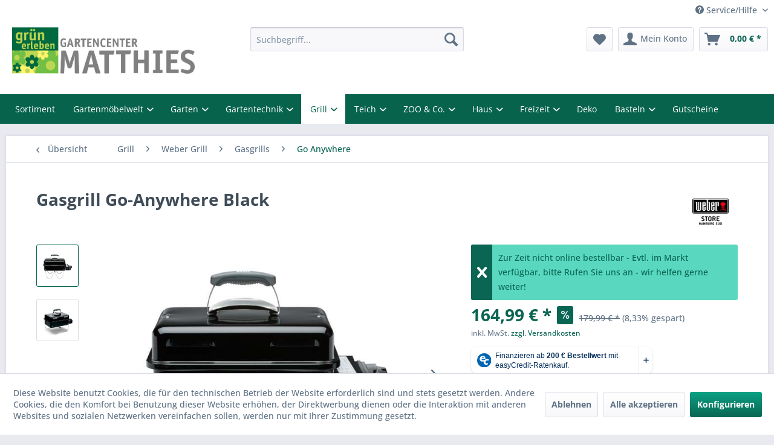

--- FILE ---
content_type: text/html; charset=UTF-8
request_url: https://shop.garten-matthies.com/grill/weber-grill/gasgrills/go-anywhere/1614/gasgrill-go-anywhere-black
body_size: 20167
content:
<!DOCTYPE html> <html class="no-js" lang="de" itemscope="itemscope" itemtype="https://schema.org/WebPage"> <head> <meta charset="utf-8"> <meta name="author" content="" /> <meta name="robots" content="index,follow" /> <meta name="revisit-after" content="15 days" /> <meta name="keywords" content="Die, Essen, Welt, ganze, steht, Hand, Straßenkarte, Kofferraum, Go-Anywhere-Gasgrill, deinem, Mit, verschönern., köstlichem, Freiheit, Abenteuer, jedes, Anspruch, der, entdecken, Neues" /> <meta name="description" content="Die Freiheit überall hin zu gehen, der Drang, Neues zu entdecken und der Anspruch, jedes Abenteuer mit köstlichem Essen zu verschönern. Mit deinem Go…" /> <meta property="og:type" content="product" /> <meta property="og:site_name" content="Matthies Onlineshop" /> <meta property="og:url" content="https://shop.garten-matthies.com/grill/weber-grill/gasgrills/go-anywhere/1614/gasgrill-go-anywhere-black" /> <meta property="og:title" content="Gasgrill Go-Anywhere Black" /> <meta property="og:description" content="Die Freiheit überall hin zu gehen, der Drang, Neues zu entdecken und der Anspruch, jedes Abenteuer mit köstlichem Essen zu verschönern. Mit…" /> <meta property="og:image" content="https://shop.garten-matthies.com/media/image/94/91/ca/57016740_4.jpg" /> <meta property="product:brand" content="Weber - Stephen" /> <meta property="product:price" content="164,99" /> <meta property="product:product_link" content="https://shop.garten-matthies.com/grill/weber-grill/gasgrills/go-anywhere/1614/gasgrill-go-anywhere-black" /> <meta name="twitter:card" content="product" /> <meta name="twitter:site" content="Matthies Onlineshop" /> <meta name="twitter:title" content="Gasgrill Go-Anywhere Black" /> <meta name="twitter:description" content="Die Freiheit überall hin zu gehen, der Drang, Neues zu entdecken und der Anspruch, jedes Abenteuer mit köstlichem Essen zu verschönern. Mit…" /> <meta name="twitter:image" content="https://shop.garten-matthies.com/media/image/94/91/ca/57016740_4.jpg" /> <meta itemprop="copyrightHolder" content="Matthies Onlineshop" /> <meta itemprop="copyrightYear" content="2014" /> <meta itemprop="isFamilyFriendly" content="True" /> <meta itemprop="image" content="https://shop.garten-matthies.com/media/image/f3/17/0f/Matthies_Logo_1.jpg" /> <meta name="viewport" content="width=device-width, initial-scale=1.0"> <meta name="mobile-web-app-capable" content="yes"> <meta name="apple-mobile-web-app-title" content="Matthies Onlineshop"> <meta name="apple-mobile-web-app-capable" content="yes"> <meta name="apple-mobile-web-app-status-bar-style" content="default"> <meta name="easycredit-api-key" content="1.de.10661.2" /> <meta name="easycredit-widget-active" content="true" /> <script type="module" src="https://ratenkauf.easycredit.de/api/resource/webcomponents/v3/easycredit-components/easycredit-components.esm.js"></script> <script nomodule src="https://ratenkauf.easycredit.de/api/resource/webcomponents/v3/easycredit-components/easycredit-components.js"></script> <link rel="apple-touch-icon-precomposed" href="https://shop.garten-matthies.com/media/image/6a/26/c0/kachel-gruenerleben.png"> <link rel="shortcut icon" href="https://shop.garten-matthies.com/media/image/6a/26/c0/kachel-gruenerleben.png"> <meta name="msapplication-navbutton-color" content="#0A6553" /> <meta name="application-name" content="Matthies Onlineshop" /> <meta name="msapplication-starturl" content="https://shop.garten-matthies.com/" /> <meta name="msapplication-window" content="width=1024;height=768" /> <meta name="msapplication-TileImage" content="https://shop.garten-matthies.com/media/image/6a/26/c0/kachel-gruenerleben.png"> <meta name="msapplication-TileColor" content="#0A6553"> <meta name="theme-color" content="#0A6553" /> <link rel="canonical" href="https://shop.garten-matthies.com/grill/weber-grill/gasgrills/go-anywhere/1614/gasgrill-go-anywhere-black" /> <title itemprop="name">Gasgrill Go-Anywhere Black | Go Anywhere | Gasgrills | Weber Grill | Grill | Matthies Onlineshop</title> <link href="/web/cache/1753845257_6056bfb49769b8511987af27be8db1b4.css" media="all" rel="stylesheet" type="text/css" /> <noscript> <style> .navigation-main { display: block; } </style> </noscript> <script>
dataLayer = window.dataLayer || [];
// Clear the previous ecommerce object
dataLayer.push({ ecommerce: null });
// Push regular datalayer
dataLayer.push ({"pageTitle":"Gasgrill Go-Anywhere Black | Go Anywhere | Gasgrills | Weber Grill | Grill | Matthies Onlineshop","pageCategory":"Detail","pageSubCategory":"","pageCategoryID":106,"productCategoryPath":"","pageSubCategoryID":"","pageCountryCode":"de_DE","pageLanguageCode":"de","pageVersion":1,"pageTestVariation":"1","pageValue":1,"pageAttributes":"1","productID":1614,"productStyleID":"","productEAN":"57016740","productName":"Gasgrill Go-Anywhere Black","productPrice":"164.99","productCategory":null,"productCurrency":"EUR","productColor":"","productRealColor":"","productSku":"57016740"});
// Push new GA4 tags
dataLayer.push({"event":"view_item","ecommerce":{"currency":"EUR","value":"164.99","items":[{"item_id":"57016740","item_name":"Gasgrill Go-Anywhere Black","affiliation":"Matthies Onlineshop","index":0,"item_brand":"Weber - Stephen","item_list_id":106,"item_list_name":"Category","price":"164.99","quantity":1,"item_category":"Grill","item_category1":"Weber Grill","item_category2":"Gasgrills","item_category3":"Go Anywhere"}]}});
dataLayer.push({"visitorLoginState":"Logged Out","visitorType":"NOT LOGGED IN","visitorLifetimeValue":0,"visitorExistingCustomer":"No"});
// Push Remarketing tags
function gtag(){dataLayer.push(arguments);}
gtag('consent', 'default', {
ad_storage: 'denied',
analytics_storage: 'denied',
ad_user_data: 'denied',
ad_personalization: 'denied',
wait_for_update: 500,
});
</script> <script>(function(w,d,s,l,i){w[l]=w[l]||[];w[l].push({'gtm.start':
new Date().getTime(),event:'gtm.js'});var f=d.getElementsByTagName(s)[0],
j=d.createElement(s),dl=l!='dataLayer'?'&l='+l:'';j.async=true;j.src=
'https://www.googletagmanager.com/gtm.js?id='+i+dl;f.parentNode.insertBefore(j,f);
})(window,document,'script','dataLayer','GTM-MP8SGG2');</script> <script>
window.basketData = {
hasData: false,
data:[]
};
</script> <script>
var gaProperty = 'UA-21298251-1';
// Disable tracking if the opt-out cookie exists.
var disableStr = 'ga-disable-' + gaProperty;
if (document.cookie.indexOf(disableStr + '=true') > -1) {
window[disableStr] = true;
}
// Opt-out function
function gaOptout() {
document.cookie = disableStr + '=true; expires=Thu, 31 Dec 2199 23:59:59 UTC; path=/';
window[disableStr] = true;
}
</script> <div data-googleAnalytics="true" data-googleConversionID="1015555858" data-googleConversionLabel="eeGpCMmc1t0BEJLOoOQD" data-googleConversionLanguage="de" data-googleTrackingID="UA-21298251-1" data-googleAnonymizeIp="1" data-googleOptOutCookie="1" data-googleTrackingLibrary="ua" data-realAmount="" data-showCookieNote="1" data-cookieNoteMode="1" > </div> </head> <body class=" is--ctl-detail is--act-index gtm-google-consentmode-active " >  <noscript> <iframe src="https://www.googletagmanager.com/ns.html?id=GTM-MP8SGG2" height="0" width="0" style="display:none;visibility:hidden"> </iframe> </noscript>  <div data-paypalUnifiedMetaDataContainer="true" data-paypalUnifiedRestoreOrderNumberUrl="https://shop.garten-matthies.com/widgets/PaypalUnifiedOrderNumber/restoreOrderNumber" class="is--hidden"> </div> <div class="page-wrap"> <noscript class="noscript-main"> <div class="alert is--warning"> <div class="alert--icon"> <i class="icon--element icon--warning"></i> </div> <div class="alert--content"> Um Matthies&#x20;Onlineshop in vollem Umfang nutzen zu k&ouml;nnen, empfehlen wir Ihnen Javascript in Ihrem Browser zu aktiveren. </div> </div> </noscript> <header class="header-main"> <div class="top-bar"> <div class="container block-group"> <nav class="top-bar--navigation block" role="menubar">   <div class="navigation--entry entry--service has--drop-down" role="menuitem" aria-haspopup="true" data-drop-down-menu="true"> <i class="icon--service"></i> Service/Hilfe <ul class="service--list is--rounded" role="menu"> <li class="service--entry" role="menuitem"> <a class="service--link" href="https://shop.garten-matthies.com/media/pdf/a1/48/be/AKS-Pflegehinweise.pdf" title="AKS Pflegehinweise" target="_blank"> AKS Pflegehinweise </a> </li> <li class="service--entry" role="menuitem"> <a class="service--link" href="javascript:openCookieConsentManager()" title="Cookie-Einstellungen" > Cookie-Einstellungen </a> </li> <li class="service--entry" role="menuitem"> <a class="service--link" href="https://shop.garten-matthies.com/kontakt" title="Kontakt" target="_self"> Kontakt </a> </li> <li class="service--entry" role="menuitem"> <a class="service--link" href="https://shop.garten-matthies.com/versand-und-zahlungsbedingungen" title="Versand und Zahlungsbedingungen" > Versand und Zahlungsbedingungen </a> </li> <li class="service--entry" role="menuitem"> <a class="service--link" href="https://shop.garten-matthies.com/datenschutzerklaerung" title="Datenschutzerklärung" > Datenschutzerklärung </a> </li> <li class="service--entry" role="menuitem"> <a class="service--link" href="https://shop.garten-matthies.com/widerrufsrecht" title="Widerrufsrecht" > Widerrufsrecht </a> </li> <li class="service--entry" role="menuitem"> <a class="service--link" href="https://shop.garten-matthies.com/agb" title="AGB" > AGB </a> </li> <li class="service--entry" role="menuitem"> <a class="service--link" href="https://shop.garten-matthies.com/impressum" title="Impressum" > Impressum </a> </li> </ul> </div> </nav> </div> </div> <div class="container header--navigation"> <div class="logo-main block-group" role="banner"> <div class="logo--shop block"> <a class="logo--link" href="https://www.garten-matthies.com" title="Matthies Onlineshop - zur Startseite wechseln" rel="nofollow noopener"> <picture> <source srcset="https://shop.garten-matthies.com/media/image/f3/17/0f/Matthies_Logo_1.jpg" media="(min-width: 78.75em)"> <source srcset="https://shop.garten-matthies.com/media/image/f3/17/0f/Matthies_Logo_1.jpg" media="(min-width: 64em)"> <source srcset="https://shop.garten-matthies.com/media/image/f3/17/0f/Matthies_Logo_1.jpg" media="(min-width: 48em)"> <img srcset="https://shop.garten-matthies.com/media/image/f3/17/0f/Matthies_Logo_1.jpg" alt="Matthies Onlineshop - zur Startseite wechseln" /> </picture> </a> </div> </div> <nav class="shop--navigation block-group"> <ul class="navigation--list block-group" role="menubar"> <li class="navigation--entry entry--menu-left" role="menuitem"> <a class="entry--link entry--trigger btn is--icon-left" href="#offcanvas--left" data-offcanvas="true" data-offCanvasSelector=".sidebar-main" aria-label="Menü"> <i class="icon--menu"></i> Menü </a> </li> <li class="navigation--entry entry--search" role="menuitem" data-search="true" aria-haspopup="true" data-minLength="3"> <a class="btn entry--link entry--trigger" href="#show-hide--search" title="Suche anzeigen / schließen" aria-label="Suche anzeigen / schließen"> <i class="icon--search"></i> <span class="search--display">Suchen</span> </a> <form action="/search" method="get" class="main-search--form"> <input type="search" name="sSearch" aria-label="Suchbegriff..." class="main-search--field" autocomplete="off" autocapitalize="off" placeholder="Suchbegriff..." maxlength="30" /> <button type="submit" class="main-search--button" aria-label="Suchen"> <i class="icon--search"></i> <span class="main-search--text">Suchen</span> </button> <div class="form--ajax-loader">&nbsp;</div> </form> <div class="main-search--results"></div> </li>  <li class="navigation--entry entry--notepad" role="menuitem"> <a href="https://shop.garten-matthies.com/note" title="Merkzettel" aria-label="Merkzettel" class="btn"> <i class="icon--heart"></i> </a> </li> <li class="navigation--entry entry--account" role="menuitem" data-offcanvas="true" data-offCanvasSelector=".account--dropdown-navigation"> <a href="https://shop.garten-matthies.com/account" title="Mein Konto" aria-label="Mein Konto" class="btn is--icon-left entry--link account--link"> <i class="icon--account"></i> <span class="account--display"> Mein Konto </span> </a> </li> <li class="navigation--entry entry--cart" role="menuitem"> <a class="btn is--icon-left cart--link" href="https://shop.garten-matthies.com/checkout/cart" title="Warenkorb" aria-label="Warenkorb"> <span class="cart--display"> Warenkorb </span> <span class="badge is--primary is--minimal cart--quantity is--hidden">0</span> <i class="icon--basket"></i> <span class="cart--amount"> 0,00&nbsp;&euro; * </span> </a> <div class="ajax-loader">&nbsp;</div> </li>  </ul> </nav> <div class="container--ajax-cart" data-collapse-cart="true" data-displayMode="offcanvas"></div> </div> </header> <nav class="navigation-main"> <div class="container" data-menu-scroller="true" data-listSelector=".navigation--list.container" data-viewPortSelector=".navigation--list-wrapper"> <div class="navigation--list-wrapper"> <ul class="navigation--list container" role="menubar" itemscope="itemscope" itemtype="https://schema.org/SiteNavigationElement"> <li class="navigation--entry" role="menuitem"><a class="navigation--link" href="https://shop.garten-matthies.com/sortiment/" title="Sortiment" aria-label="Sortiment" itemprop="url"><span itemprop="name">Sortiment</span></a></li><li class="navigation--entry" role="menuitem"><a class="navigation--link" href="https://shop.garten-matthies.com/gartenmoebelwelt/" title="Gartenmöbelwelt" aria-label="Gartenmöbelwelt" itemprop="url"><span itemprop="name">Gartenmöbelwelt</span></a></li><li class="navigation--entry" role="menuitem"><a class="navigation--link" href="https://shop.garten-matthies.com/garten/" title="Garten" aria-label="Garten" itemprop="url"><span itemprop="name">Garten</span></a></li><li class="navigation--entry" role="menuitem"><a class="navigation--link" href="https://shop.garten-matthies.com/gartentechnik/" title="Gartentechnik" aria-label="Gartentechnik" itemprop="url"><span itemprop="name">Gartentechnik</span></a></li><li class="navigation--entry is--active" role="menuitem"><a class="navigation--link is--active" href="https://shop.garten-matthies.com/grill/" title="Grill" aria-label="Grill" itemprop="url"><span itemprop="name">Grill</span></a></li><li class="navigation--entry" role="menuitem"><a class="navigation--link" href="https://shop.garten-matthies.com/teich/" title="Teich" aria-label="Teich" itemprop="url"><span itemprop="name">Teich</span></a></li><li class="navigation--entry" role="menuitem"><a class="navigation--link" href="https://shop.garten-matthies.com/zoo-co./" title="ZOO & Co." aria-label="ZOO & Co." itemprop="url"><span itemprop="name">ZOO & Co.</span></a></li><li class="navigation--entry" role="menuitem"><a class="navigation--link" href="https://shop.garten-matthies.com/haus/" title="Haus" aria-label="Haus" itemprop="url"><span itemprop="name">Haus</span></a></li><li class="navigation--entry" role="menuitem"><a class="navigation--link" href="https://shop.garten-matthies.com/freizeit/" title="Freizeit" aria-label="Freizeit" itemprop="url"><span itemprop="name">Freizeit</span></a></li><li class="navigation--entry" role="menuitem"><a class="navigation--link" href="https://shop.garten-matthies.com/deko/" title="Deko" aria-label="Deko" itemprop="url"><span itemprop="name">Deko</span></a></li><li class="navigation--entry" role="menuitem"><a class="navigation--link" href="https://shop.garten-matthies.com/basteln/" title="Basteln" aria-label="Basteln" itemprop="url"><span itemprop="name">Basteln</span></a></li><li class="navigation--entry" role="menuitem"><a class="navigation--link" href="https://shop.garten-matthies.com/gutscheine/" title="Gutscheine" aria-label="Gutscheine" itemprop="url"><span itemprop="name">Gutscheine</span></a></li> </ul> </div> </div> </nav> <style> nav.mega-menu--wrapper { background: #07634c; } nav.mega-menu--wrapper ul.mega-menu--main-navigation li.mega-menu--navigation-item:hover, nav.mega-menu--wrapper ul.mega-menu--main-navigation li.mega-menu--navigation-item.active { background-color: #ffffff; } nav.mega-menu--wrapper ul.mega-menu--main-navigation li.mega-menu--navigation-item:hover > a, nav.mega-menu--wrapper ul.mega-menu--main-navigation li.mega-menu--navigation-item.active > a { color: #07634c; } nav.mega-menu--wrapper ul.mega-menu--main-navigation li.mega-menu--navigation-item > a { color: #ffffff; font-size: 14px; } nav.mega-menu--wrapper ul.mega-menu--main-navigation li.mega-menu--navigation-item.dropdown > a::after { color: #ffffff; } nav.mega-menu--wrapper ul.mega-menu--main-navigation li.mega-menu--navigation-item.dropdown:hover > a::after, nav.mega-menu--wrapper ul.mega-menu--main-navigation li.mega-menu--navigation-item.dropdown.active > a::after { color: #07634c; } nav.mega-menu--wrapper ul.mega-menu--main-navigation li.mega-menu--navigation-item .mega-menu--dropdown-wrapper { background-color: #ffffff; } .dropdown-menu--item a { color: #07634c; } .dropdown-menu--item .main-category--item, .dropdown-menu--item ul.sub-category--list li.sub-category--list-item { font-size: 14px; } .bl-hidden-top { top: 0; } </style> <nav class="mega-menu--is-sticky mega-menu--wrapper" id="blmedia-mega-menu" style="display: none;"> <ul class="container mega-menu--main-navigation"> <li class="mega-menu--navigation-item"> <a href="https://shop.garten-matthies.com/sortiment/" title="Sortiment" class=""> Sortiment </a> </li> <li class="mega-menu--navigation-item dropdown"> <a href="https://shop.garten-matthies.com/gartenmoebelwelt/" title="Gartenmöbelwelt" class=""> Gartenmöbelwelt </a> <div class="mega-menu--dropdown-wrapper" role="menu"> <div class="dropdown-menu--item"> <span class="main-category--item"> <a href="https://shop.garten-matthies.com/gartenmoebelwelt/gartenmoebel-holz/" class="">Gartenmöbel Holz</a> </span> <ul class="sub-category--list"> <li class="sub-category--list-item"> <a href="https://shop.garten-matthies.com/gartenmoebelwelt/gartenmoebel-holz/gartenstuehle/" title="Gartenstühle">Gartenstühle</a> </li> <li class="sub-category--list-item"> <a href="https://shop.garten-matthies.com/gartenmoebelwelt/gartenmoebel-holz/gartenbaenke/" title="Gartenbänke">Gartenbänke</a> </li> <li class="sub-category--list-item"> <a href="https://shop.garten-matthies.com/gartenmoebelwelt/gartenmoebel-holz/gartenhocker/" title="Gartenhocker">Gartenhocker</a> </li> <li class="sub-category--list"> <a href="https://shop.garten-matthies.com/gartenmoebelwelt/gartenmoebel-holz/" style="font-style:italic">mehr...</a> </li> </ul> </div> <div class="dropdown-menu--item"> <span class="main-category--item"> <a href="https://shop.garten-matthies.com/gartenmoebelwelt/gartenmoebel-polyrattanrope/" class="">Gartenmöbel Polyrattan/Rope</a> </span> <ul class="sub-category--list"> <li class="sub-category--list-item"> <a href="https://shop.garten-matthies.com/gartenmoebelwelt/gartenmoebel-polyrattanrope/gartensessel/" title="Gartensessel">Gartensessel</a> </li> <li class="sub-category--list-item"> <a href="https://shop.garten-matthies.com/gartenmoebelwelt/gartenmoebel-polyrattanrope/gartenbaenke/" title="Gartenbänke">Gartenbänke</a> </li> <li class="sub-category--list-item"> <a href="https://shop.garten-matthies.com/gartenmoebelwelt/gartenmoebel-polyrattanrope/gartenhocker/" title="Gartenhocker">Gartenhocker</a> </li> <li class="sub-category--list"> <a href="https://shop.garten-matthies.com/gartenmoebelwelt/gartenmoebel-polyrattanrope/" style="font-style:italic">mehr...</a> </li> </ul> </div> <div class="dropdown-menu--item"> <span class="main-category--item"> <a href="https://shop.garten-matthies.com/gartenmoebelwelt/gartenmoebel-metall/" class="">Gartenmöbel Metall</a> </span> <ul class="sub-category--list"> <li class="sub-category--list-item"> <a href="https://shop.garten-matthies.com/gartenmoebelwelt/gartenmoebel-metall/gartenstuehle/" title="Gartenstühle">Gartenstühle</a> </li> <li class="sub-category--list-item"> <a href="https://shop.garten-matthies.com/gartenmoebelwelt/gartenmoebel-metall/gartenbaenke/" title="Gartenbänke">Gartenbänke</a> </li> <li class="sub-category--list-item"> <a href="https://shop.garten-matthies.com/gartenmoebelwelt/gartenmoebel-metall/gartenhocker/" title="Gartenhocker">Gartenhocker</a> </li> <li class="sub-category--list"> <a href="https://shop.garten-matthies.com/gartenmoebelwelt/gartenmoebel-metall/" style="font-style:italic">mehr...</a> </li> </ul> </div> <div class="dropdown-menu--item"> <span class="main-category--item"> <a href="https://shop.garten-matthies.com/gartenmoebelwelt/gartenmoebel-kunststoff/" class="">Gartenmöbel Kunststoff</a> </span> <ul class="sub-category--list"> <li class="sub-category--list-item"> <a href="https://shop.garten-matthies.com/gartenmoebelwelt/gartenmoebel-kunststoff/gartenstuehle/" title="Gartenstühle">Gartenstühle</a> </li> <li class="sub-category--list-item"> <a href="https://shop.garten-matthies.com/gartenmoebelwelt/gartenmoebel-kunststoff/gartenbaenke/" title="Gartenbänke">Gartenbänke</a> </li> <li class="sub-category--list-item"> <a href="https://shop.garten-matthies.com/gartenmoebelwelt/gartenmoebel-kunststoff/gartenhocker/" title="Gartenhocker">Gartenhocker</a> </li> <li class="sub-category--list"> <a href="https://shop.garten-matthies.com/gartenmoebelwelt/gartenmoebel-kunststoff/" style="font-style:italic">mehr...</a> </li> </ul> </div> <div class="dropdown-menu--item"> <span class="main-category--item"> <a href="https://shop.garten-matthies.com/gartenmoebelwelt/loungemoebel/" class="">Loungemöbel</a> </span> <ul class="sub-category--list"> <li class="sub-category--list-item"> <a href="https://shop.garten-matthies.com/gartenmoebelwelt/loungemoebel/lounge-sets/" title="Lounge Sets">Lounge Sets</a> </li> <li class="sub-category--list-item"> <a href="https://shop.garten-matthies.com/gartenmoebelwelt/loungemoebel/lounge-eckteile/" title="Lounge Eckteile">Lounge Eckteile</a> </li> <li class="sub-category--list-item"> <a href="https://shop.garten-matthies.com/gartenmoebelwelt/loungemoebel/loungehocker/" title="Loungehocker">Loungehocker</a> </li> <li class="sub-category--list"> <a href="https://shop.garten-matthies.com/gartenmoebelwelt/loungemoebel/" style="font-style:italic">mehr...</a> </li> </ul> </div> <div class="dropdown-menu--item"> <span class="main-category--item"> <a href="https://shop.garten-matthies.com/gartenmoebelwelt/gartenliegen/" class="">Gartenliegen</a> </span> <ul class="sub-category--list"> <li class="sub-category--list-item"> <a href="https://shop.garten-matthies.com/gartenmoebelwelt/gartenliegen/baederliegen/" title="Bäderliegen">Bäderliegen</a> </li> <li class="sub-category--list-item"> <a href="https://shop.garten-matthies.com/gartenmoebelwelt/gartenliegen/deckchairs/" title="Deckchairs">Deckchairs</a> </li> <li class="sub-category--list-item"> <a href="https://shop.garten-matthies.com/gartenmoebelwelt/gartenliegen/gartenliegen-klappbar/" title="Gartenliegen klappbar">Gartenliegen klappbar</a> </li> <li class="sub-category--list"> <a href="https://shop.garten-matthies.com/gartenmoebelwelt/gartenliegen/" style="font-style:italic">mehr...</a> </li> </ul> </div> <div class="dropdown-menu--item"> <span class="main-category--item"> <a href="https://shop.garten-matthies.com/gartenmoebelwelt/gartenbaenke/" class="">Gartenbänke</a> </span> <ul class="sub-category--list"> <li class="sub-category--list-item"> <a href="https://shop.garten-matthies.com/gartenmoebelwelt/gartenbaenke/gartenbaenke-klappbar/" title="Gartenbänke klappbar">Gartenbänke klappbar</a> </li> <li class="sub-category--list-item"> <a href="https://shop.garten-matthies.com/gartenmoebelwelt/gartenbaenke/gartenbaenke-weiss/" title="Gartenbänke weiß">Gartenbänke weiß</a> </li> <li class="sub-category--list-item"> <a href="https://shop.garten-matthies.com/gartenmoebelwelt/gartenbaenke/gartenbaenke-ohne-lehne/" title="Gartenbänke ohne Lehne">Gartenbänke ohne Lehne</a> </li> </ul> </div> <div class="dropdown-menu--item"> <span class="main-category--item"> <a href="https://shop.garten-matthies.com/gartenmoebelwelt/gartentische/" class="">Gartentische</a> </span> <ul class="sub-category--list"> <li class="sub-category--list-item"> <a href="https://shop.garten-matthies.com/gartenmoebelwelt/gartentische/gartentische-ausziehbar/" title="Gartentische ausziehbar">Gartentische auszie...</a> </li> <li class="sub-category--list-item"> <a href="https://shop.garten-matthies.com/gartenmoebelwelt/gartentische/garten-beistelltische/" title="Garten Beistelltische">Garten Beistelltische</a> </li> <li class="sub-category--list-item"> <a href="https://shop.garten-matthies.com/gartenmoebelwelt/gartentische/garten-esstische/" title="Garten Esstische">Garten Esstische</a> </li> <li class="sub-category--list"> <a href="https://shop.garten-matthies.com/gartenmoebelwelt/gartentische/" style="font-style:italic">mehr...</a> </li> </ul> </div> <div class="dropdown-menu--item"> <span class="main-category--item"> <a href="https://shop.garten-matthies.com/gartenmoebelwelt/gartenstuehle/" class="">Gartenstühle</a> </span> <ul class="sub-category--list"> <li class="sub-category--list-item"> <a href="https://shop.garten-matthies.com/gartenmoebelwelt/gartenstuehle/gartenstuehle-klappbar/" title="Gartenstühle klappbar">Gartenstühle klappbar</a> </li> <li class="sub-category--list-item"> <a href="https://shop.garten-matthies.com/gartenmoebelwelt/gartenstuehle/gartenstuehle-stapelbar/" title="Gartenstühle stapelbar">Gartenstühle stapelbar</a> </li> <li class="sub-category--list-item"> <a href="https://shop.garten-matthies.com/gartenmoebelwelt/gartenstuehle/schaukelstuehle/" title="Schaukelstühle">Schaukelstühle</a> </li> <li class="sub-category--list"> <a href="https://shop.garten-matthies.com/gartenmoebelwelt/gartenstuehle/" style="font-style:italic">mehr...</a> </li> </ul> </div> <div class="dropdown-menu--item"> <span class="main-category--item"> <a href="https://shop.garten-matthies.com/gartenmoebelwelt/gartensessel/" class="">Gartensessel</a> </span> <ul class="sub-category--list"> <li class="sub-category--list-item"> <a href="https://shop.garten-matthies.com/gartenmoebelwelt/gartensessel/gartensessel-verstellbar/" title="Gartensessel verstellbar">Gartensessel verste...</a> </li> </ul> </div> <div class="dropdown-menu--item"> <span class="main-category--item"> <a href="https://shop.garten-matthies.com/gartenmoebelwelt/haengesessel-outdoor/" class="">Hängesessel Outdoor</a> </span> <ul class="sub-category--list"> <li class="sub-category--list-item"> <a href="https://shop.garten-matthies.com/gartenmoebelwelt/haengesessel-outdoor/haengesessel-polyrattanrope/" title="Hängesessel Polyrattan/Rope">Hängesessel Polyrat...</a> </li> <li class="sub-category--list-item"> <a href="https://shop.garten-matthies.com/gartenmoebelwelt/haengesessel-outdoor/haengesessel-stoff/" title="Hängesessel Stoff">Hängesessel Stoff</a> </li> <li class="sub-category--list-item"> <a href="https://shop.garten-matthies.com/gartenmoebelwelt/haengesessel-outdoor/haengesessel-zubehoer/" title="Hängesessel Zubehör">Hängesessel Zubehör</a> </li> </ul> </div> <div class="dropdown-menu--item"> <span class="main-category--item"> <a href="https://shop.garten-matthies.com/gartenmoebelwelt/haengematten-outdoor/" class="">Hängematten Outdoor</a> </span> <ul class="sub-category--list"> <li class="sub-category--list-item"> <a href="https://shop.garten-matthies.com/gartenmoebelwelt/haengematten-outdoor/haengematten/" title="Hängematten">Hängematten</a> </li> <li class="sub-category--list-item"> <a href="https://shop.garten-matthies.com/gartenmoebelwelt/haengematten-outdoor/haengemattengestelle/" title="Hängemattengestelle">Hängemattengestelle</a> </li> <li class="sub-category--list-item"> <a href="https://shop.garten-matthies.com/gartenmoebelwelt/haengematten-outdoor/haengematten-zubehoer/" title="Hängematten Zubehör">Hängematten Zubehör</a> </li> </ul> </div> <div class="dropdown-menu--item"> <span class="main-category--item"> <a href="https://shop.garten-matthies.com/gartenmoebelwelt/hollywoodschaukeln/" class="">Hollywoodschaukeln</a> </span> </div> <div class="dropdown-menu--item"> <span class="main-category--item"> <a href="https://shop.garten-matthies.com/gartenmoebelwelt/gartenmoebel-sets/" class="">Gartenmöbel Sets</a> </span> </div> <div class="dropdown-menu--item"> <span class="main-category--item"> <a href="https://shop.garten-matthies.com/gartenmoebelwelt/strandkoerbe/" class="">Strandkörbe</a> </span> </div> <div class="dropdown-menu--item"> <span class="main-category--item"> <a href="https://shop.garten-matthies.com/gartenmoebelwelt/gartenpavillons/" class="">Gartenpavillons</a> </span> </div> <div class="dropdown-menu--item"> <span class="main-category--item"> <a href="https://shop.garten-matthies.com/gartenmoebelwelt/gartenhocker/" class="">Gartenhocker</a> </span> <ul class="sub-category--list"> <li class="sub-category--list-item"> <a href="https://shop.garten-matthies.com/gartenmoebelwelt/gartenhocker/gartenhocker-klappbar/" title="Gartenhocker klappbar">Gartenhocker klappbar</a> </li> </ul> </div> <div class="dropdown-menu--item"> <span class="main-category--item"> <a href="https://shop.garten-matthies.com/gartenmoebelwelt/gartenregale/" class="">Gartenregale</a> </span> </div> <div class="dropdown-menu--item"> <span class="main-category--item"> <a href="https://shop.garten-matthies.com/gartenmoebelwelt/kissenboxen/" class="">Kissenboxen</a> </span> </div> <div class="dropdown-menu--item"> <span class="main-category--item"> <a href="https://shop.garten-matthies.com/gartenmoebelwelt/outdoor-kissen/" class="">Outdoor Kissen</a> </span> </div> <div class="dropdown-menu--item"> <span class="main-category--item"> <a href="https://shop.garten-matthies.com/gartenmoebelwelt/gartenmoebel-auflagen/" class="">Gartenmöbel Auflagen</a> </span> <ul class="sub-category--list"> <li class="sub-category--list-item"> <a href="https://shop.garten-matthies.com/gartenmoebelwelt/gartenmoebel-auflagen/bank/" title="Bank">Bank</a> </li> <li class="sub-category--list-item"> <a href="https://shop.garten-matthies.com/gartenmoebelwelt/gartenmoebel-auflagen/deckchair/" title="Deckchair">Deckchair</a> </li> <li class="sub-category--list-item"> <a href="https://shop.garten-matthies.com/gartenmoebelwelt/gartenmoebel-auflagen/hochlehner/" title="Hochlehner">Hochlehner</a> </li> <li class="sub-category--list"> <a href="https://shop.garten-matthies.com/gartenmoebelwelt/gartenmoebel-auflagen/" style="font-style:italic">mehr...</a> </li> </ul> </div> <div class="dropdown-menu--item"> <span class="main-category--item"> <a href="https://shop.garten-matthies.com/gartenmoebelwelt/sonnenschutz/" class="">Sonnenschutz</a> </span> <ul class="sub-category--list"> <li class="sub-category--list-item"> <a href="https://shop.garten-matthies.com/gartenmoebelwelt/sonnenschutz/sonnenschirme/" title="Sonnenschirme">Sonnenschirme</a> </li> <li class="sub-category--list-item"> <a href="https://shop.garten-matthies.com/gartenmoebelwelt/sonnenschutz/ampelschirme/" title="Ampelschirme">Ampelschirme</a> </li> <li class="sub-category--list-item"> <a href="https://shop.garten-matthies.com/gartenmoebelwelt/sonnenschutz/sonnensegel/" title="Sonnensegel">Sonnensegel</a> </li> <li class="sub-category--list"> <a href="https://shop.garten-matthies.com/gartenmoebelwelt/sonnenschutz/" style="font-style:italic">mehr...</a> </li> </ul> </div> <div class="dropdown-menu--item"> <span class="main-category--item"> <a href="https://shop.garten-matthies.com/gartenmoebelwelt/schutzhuellen/" class="">Schutzhüllen</a> </span> <ul class="sub-category--list"> <li class="sub-category--list-item"> <a href="https://shop.garten-matthies.com/gartenmoebelwelt/schutzhuellen/auflagen/" title="Auflagen">Auflagen</a> </li> <li class="sub-category--list-item"> <a href="https://shop.garten-matthies.com/gartenmoebelwelt/schutzhuellen/gartenbank/" title="Gartenbank">Gartenbank</a> </li> <li class="sub-category--list-item"> <a href="https://shop.garten-matthies.com/gartenmoebelwelt/schutzhuellen/gartenliege/" title="Gartenliege">Gartenliege</a> </li> <li class="sub-category--list"> <a href="https://shop.garten-matthies.com/gartenmoebelwelt/schutzhuellen/" style="font-style:italic">mehr...</a> </li> </ul> </div> <div class="dropdown-menu--item"> <span class="main-category--item"> <a href="https://shop.garten-matthies.com/gartenmoebelwelt/tuervorhaenge-insektenschutz/" class="">Türvorhänge Insektenschutz</a> </span> </div> <div class="dropdown-menu--item"> <span class="main-category--item"> <a href="https://shop.garten-matthies.com/gartenmoebelwelt/kuscheldecken/" class="">Kuscheldecken</a> </span> </div> <div class="dropdown-menu--item"> <span class="main-category--item"> <a href="https://shop.garten-matthies.com/gartenmoebelwelt/tischsets/" class="">Tischsets</a> </span> </div> <div class="dropdown-menu--item"> <span class="main-category--item"> <a href="https://shop.garten-matthies.com/gartenmoebelwelt/zubehoer-und-pflege/" class="">Zubehör und Pflege</a> </span> <ul class="sub-category--list"> <li class="sub-category--list-item"> <a href="https://shop.garten-matthies.com/gartenmoebelwelt/zubehoer-und-pflege/zubehoer/" title="Zubehör">Zubehör</a> </li> <li class="sub-category--list-item"> <a href="https://shop.garten-matthies.com/gartenmoebelwelt/zubehoer-und-pflege/pflege/" title="Pflege">Pflege</a> </li> </ul> </div> </div> </li> <li class="mega-menu--navigation-item dropdown"> <a href="https://shop.garten-matthies.com/garten/" title="Garten" class=""> Garten </a> <div class="mega-menu--dropdown-wrapper" role="menu"> <div class="dropdown-menu--item"> <span class="main-category--item"> <a href="https://shop.garten-matthies.com/garten/aussaat/" class="">Aussaat</a> </span> <ul class="sub-category--list"> <li class="sub-category--list-item"> <a href="https://shop.garten-matthies.com/garten/aussaat/anzucht/" title="Anzucht">Anzucht</a> </li> <li class="sub-category--list-item"> <a href="https://shop.garten-matthies.com/garten/aussaat/blumenzwiebeln-sommerblueher/" title="Blumenzwiebeln Sommerblüher">Blumenzwiebeln Somm...</a> </li> <li class="sub-category--list-item"> <a href="https://shop.garten-matthies.com/garten/aussaat/blumenzwiebeln-fruehjahrsblueher/" title="Blumenzwiebeln Frühjahrsblüher">Blumenzwiebeln Früh...</a> </li> <li class="sub-category--list"> <a href="https://shop.garten-matthies.com/garten/aussaat/" style="font-style:italic">mehr...</a> </li> </ul> </div> <div class="dropdown-menu--item"> <span class="main-category--item"> <a href="https://shop.garten-matthies.com/garten/erde-granulat/" class="">Erde & Granulat</a> </span> <ul class="sub-category--list"> <li class="sub-category--list-item"> <a href="https://shop.garten-matthies.com/garten/erde-granulat/bio-erde/" title="Bio-Erde">Bio-Erde</a> </li> <li class="sub-category--list-item"> <a href="https://shop.garten-matthies.com/garten/erde-granulat/blumenerde/" title="Blumenerde">Blumenerde</a> </li> <li class="sub-category--list-item"> <a href="https://shop.garten-matthies.com/garten/erde-granulat/granulat-blaehton/" title="Granulat & Blähton">Granulat & Blähton</a> </li> <li class="sub-category--list"> <a href="https://shop.garten-matthies.com/garten/erde-granulat/" style="font-style:italic">mehr...</a> </li> </ul> </div> <div class="dropdown-menu--item"> <span class="main-category--item"> <a href="https://shop.garten-matthies.com/garten/duenger/" class="">Dünger</a> </span> <ul class="sub-category--list"> <li class="sub-category--list-item"> <a href="https://shop.garten-matthies.com/garten/duenger/bio-duenger/" title="Bio-Dünger">Bio-Dünger</a> </li> <li class="sub-category--list-item"> <a href="https://shop.garten-matthies.com/garten/duenger/blumenduenger/" title="Blumendünger">Blumendünger</a> </li> <li class="sub-category--list-item"> <a href="https://shop.garten-matthies.com/garten/duenger/bodenverbesserer/" title="Bodenverbesserer">Bodenverbesserer</a> </li> <li class="sub-category--list"> <a href="https://shop.garten-matthies.com/garten/duenger/" style="font-style:italic">mehr...</a> </li> </ul> </div> <div class="dropdown-menu--item"> <span class="main-category--item"> <a href="https://shop.garten-matthies.com/garten/bewaesserung/" class="">Bewässerung</a> </span> <ul class="sub-category--list"> <li class="sub-category--list-item"> <a href="https://shop.garten-matthies.com/garten/bewaesserung/anschschluesse-amaturen/" title="Anschschlüsse & Amaturen">Anschschlüsse & Ama...</a> </li> <li class="sub-category--list-item"> <a href="https://shop.garten-matthies.com/garten/bewaesserung/bewaesserungsanlagen/" title="Bewässerungsanlagen">Bewässerungsanlagen</a> </li> <li class="sub-category--list-item"> <a href="https://shop.garten-matthies.com/garten/bewaesserung/blumensprueher/" title="Blumensprüher">Blumensprüher</a> </li> <li class="sub-category--list"> <a href="https://shop.garten-matthies.com/garten/bewaesserung/" style="font-style:italic">mehr...</a> </li> </ul> </div> <div class="dropdown-menu--item"> <span class="main-category--item"> <a href="https://shop.garten-matthies.com/garten/gartengeraete/" class="">Gartengeräte</a> </span> <ul class="sub-category--list"> <li class="sub-category--list-item"> <a href="https://shop.garten-matthies.com/garten/gartengeraete/pfluecker/" title="Pflücker">Pflücker</a> </li> <li class="sub-category--list-item"> <a href="https://shop.garten-matthies.com/garten/gartengeraete/baum-und-gehoelzpflege/" title="Baum- und Gehölzpflege">Baum- und Gehölzpflege</a> </li> <li class="sub-category--list-item"> <a href="https://shop.garten-matthies.com/garten/gartengeraete/bodenbearbeitung/" title="Bodenbearbeitung">Bodenbearbeitung</a> </li> <li class="sub-category--list"> <a href="https://shop.garten-matthies.com/garten/gartengeraete/" style="font-style:italic">mehr...</a> </li> </ul> </div> <div class="dropdown-menu--item"> <span class="main-category--item"> <a href="https://shop.garten-matthies.com/garten/pflanzenschutz/" class="">Pflanzenschutz</a> </span> <ul class="sub-category--list"> <li class="sub-category--list-item"> <a href="https://shop.garten-matthies.com/garten/pflanzenschutz/biologischer-pflanzenschutz/" title="Biologischer Pflanzenschutz">Biologischer Pflanz...</a> </li> <li class="sub-category--list-item"> <a href="https://shop.garten-matthies.com/garten/pflanzenschutz/obst-und-gemuesepflanzen/" title="Obst- und Gemüsepflanzen">Obst- und Gemüsepfl...</a> </li> <li class="sub-category--list-item"> <a href="https://shop.garten-matthies.com/garten/pflanzenschutz/plagegeister/" title="Plagegeister">Plagegeister</a> </li> <li class="sub-category--list"> <a href="https://shop.garten-matthies.com/garten/pflanzenschutz/" style="font-style:italic">mehr...</a> </li> </ul> </div> <div class="dropdown-menu--item"> <span class="main-category--item"> <a href="https://shop.garten-matthies.com/garten/rasenpflege/" class="">Rasenpflege</a> </span> <ul class="sub-category--list"> <li class="sub-category--list-item"> <a href="https://shop.garten-matthies.com/garten/aussaat/samen/rasensamen/" title="Rasensamen">Rasensamen</a> </li> <li class="sub-category--list-item"> <a href="https://shop.garten-matthies.com/garten/duenger/rasenduenger/" title="Rasendünger">Rasendünger</a> </li> <li class="sub-category--list-item"> <a href="https://shop.garten-matthies.com/garten/duenger/bodenverbesserer/" title="Bodenverbesserer">Bodenverbesserer</a> </li> <li class="sub-category--list"> <a href="https://shop.garten-matthies.com/garten/rasenpflege/" style="font-style:italic">mehr...</a> </li> </ul> </div> <div class="dropdown-menu--item"> <span class="main-category--item"> <a href="https://shop.garten-matthies.com/garten/gartenzubehoer/" class="">Gartenzubehör</a> </span> <ul class="sub-category--list"> <li class="sub-category--list-item"> <a href="https://shop.garten-matthies.com/garten/gartenzubehoer/abdecken-und-schuetzen/" title="Abdecken und Schützen">Abdecken und Schützen</a> </li> <li class="sub-category--list-item"> <a href="https://shop.garten-matthies.com/garten/gartenzubehoer/anbinden-und-stuetzen/" title="Anbinden und Stützen">Anbinden und Stützen</a> </li> <li class="sub-category--list-item"> <a href="https://shop.garten-matthies.com/garten/gartenzubehoer/kniekissen-und-baenke/" title="Kniekissen und -bänke">Kniekissen und -bänke</a> </li> <li class="sub-category--list"> <a href="https://shop.garten-matthies.com/garten/gartenzubehoer/" style="font-style:italic">mehr...</a> </li> </ul> </div> <div class="dropdown-menu--item"> <span class="main-category--item"> <a href="https://shop.garten-matthies.com/garten/pflanzgefaesse-fuer-aussen/" class="">Pflanzgefäße für Außen</a> </span> <ul class="sub-category--list"> <li class="sub-category--list-item"> <a href="https://shop.garten-matthies.com/garten/pflanzgefaesse-fuer-aussen/geflecht-kunstrattan/" title="Geflecht / Kunstrattan">Geflecht / Kunstrattan</a> </li> <li class="sub-category--list-item"> <a href="https://shop.garten-matthies.com/garten/pflanzgefaesse-fuer-aussen/kunststoff/" title="Kunststoff">Kunststoff</a> </li> <li class="sub-category--list-item"> <a href="https://shop.garten-matthies.com/garten/pflanzgefaesse-fuer-aussen/light-gefaesse/" title="Light Gefäße">Light Gefäße</a> </li> <li class="sub-category--list"> <a href="https://shop.garten-matthies.com/garten/pflanzgefaesse-fuer-aussen/" style="font-style:italic">mehr...</a> </li> </ul> </div> <div class="dropdown-menu--item"> <span class="main-category--item"> <a href="https://shop.garten-matthies.com/garten/gartendeko/" class="">Gartendeko</a> </span> <ul class="sub-category--list"> <li class="sub-category--list-item"> <a href="https://shop.garten-matthies.com/garten/gartendeko/feuerkoerbe-feuerschalen/" title="Feuerkörbe & Feuerschalen">Feuerkörbe & Feuers...</a> </li> <li class="sub-category--list-item"> <a href="https://shop.garten-matthies.com/garten/gartendeko/gartenfackeln/" title="Gartenfackeln">Gartenfackeln</a> </li> <li class="sub-category--list-item"> <a href="https://shop.garten-matthies.com/garten/gartendeko/gartenstecker-windspiele/" title="Gartenstecker / Windspiele">Gartenstecker / Win...</a> </li> <li class="sub-category--list"> <a href="https://shop.garten-matthies.com/garten/gartendeko/" style="font-style:italic">mehr...</a> </li> </ul> </div> <div class="dropdown-menu--item"> <span class="main-category--item"> <a href="https://shop.garten-matthies.com/garten/gartenbeleuchtung/" class="">Gartenbeleuchtung</a> </span> <ul class="sub-category--list"> <li class="sub-category--list-item"> <a href="https://shop.garten-matthies.com/garten/gartenbeleuchtung/batterien-und-zubehoer/" title="Batterien und Zubehör">Batterien und Zubehör</a> </li> <li class="sub-category--list-item"> <a href="https://shop.garten-matthies.com/garten/gartenbeleuchtung/led-strahler/" title="LED Strahler">LED Strahler</a> </li> <li class="sub-category--list-item"> <a href="https://shop.garten-matthies.com/garten/gartenbeleuchtung/12-v-system/" title="12 V-System">12 V-System</a> </li> <li class="sub-category--list"> <a href="https://shop.garten-matthies.com/garten/gartenbeleuchtung/" style="font-style:italic">mehr...</a> </li> </ul> </div> <div class="dropdown-menu--item"> <span class="main-category--item"> <a href="https://shop.garten-matthies.com/garten/rasenkanten/" class="">Rasenkanten</a> </span> </div> <div class="dropdown-menu--item"> <span class="main-category--item"> <a href="https://shop.garten-matthies.com/garten/drahtgitter/" class="">Drahtgitter</a> </span> </div> <div class="dropdown-menu--item"> <span class="main-category--item"> <a href="https://shop.garten-matthies.com/garten/sichtschutz/" class="">Sichtschutz</a> </span> </div> <div class="dropdown-menu--item"> <span class="main-category--item"> <a href="https://shop.garten-matthies.com/garten/handschuhe-kleidung/" class="">Handschuhe & Kleidung</a> </span> <ul class="sub-category--list"> <li class="sub-category--list-item"> <a href="https://shop.garten-matthies.com/garten/handschuhe-kleidung/handschuhe/" title="Handschuhe">Handschuhe</a> </li> <li class="sub-category--list-item"> <a href="https://shop.garten-matthies.com/garten/handschuhe-kleidung/hemden-und-schuerzen/" title="Hemden und Schürzen">Hemden und Schürzen</a> </li> <li class="sub-category--list-item"> <a href="https://shop.garten-matthies.com/garten/handschuhe-kleidung/kopfbedeckung/" title="Kopfbedeckung">Kopfbedeckung</a> </li> <li class="sub-category--list"> <a href="https://shop.garten-matthies.com/garten/handschuhe-kleidung/" style="font-style:italic">mehr...</a> </li> </ul> </div> <div class="dropdown-menu--item"> <span class="main-category--item"> <a href="https://shop.garten-matthies.com/garten/reinigung/" class="">Reinigung</a> </span> <ul class="sub-category--list"> <li class="sub-category--list-item"> <a href="https://shop.garten-matthies.com/garten/reinigung/besen-und-buersten/" title="Besen und Bürsten">Besen und Bürsten</a> </li> <li class="sub-category--list-item"> <a href="https://shop.garten-matthies.com/garten/reinigung/fuegenbuersten/" title="Fügenbürsten">Fügenbürsten</a> </li> <li class="sub-category--list-item"> <a href="https://shop.garten-matthies.com/garten/reinigung/fugen-dicht-fugli/" title="Fugen Dicht (Fugli)">Fugen Dicht (Fugli)</a> </li> <li class="sub-category--list"> <a href="https://shop.garten-matthies.com/garten/reinigung/" style="font-style:italic">mehr...</a> </li> </ul> </div> <div class="dropdown-menu--item"> <span class="main-category--item"> <a href="https://shop.garten-matthies.com/garten/sprueher-und-druckspritzen/" class="">Sprüher und Druckspritzen</a> </span> <ul class="sub-category--list"> <li class="sub-category--list-item"> <a href="https://shop.garten-matthies.com/garten/sprueher-und-druckspritzen/ersatzteile-und-zubehoer-fuer-sprueher-und-druckspritzen/" title="Ersatzteile und Zubehör (für Sprüher und Druckspritzen)">Ersatzteile und Zub...</a> </li> <li class="sub-category--list-item"> <a href="https://shop.garten-matthies.com/garten/sprueher-und-druckspritzen/handsprueher/" title="Handsprüher">Handsprüher</a> </li> <li class="sub-category--list-item"> <a href="https://shop.garten-matthies.com/garten/sprueher-und-druckspritzen/rueckenspritzen/" title="Rückenspritzen">Rückenspritzen</a> </li> </ul> </div> <div class="dropdown-menu--item"> <span class="main-category--item"> <a href="https://shop.garten-matthies.com/garten/friedhof-und-graeber/" class="">Friedhof und Gräber</a> </span> <ul class="sub-category--list"> <li class="sub-category--list-item"> <a href="https://shop.garten-matthies.com/garten/friedhof-und-graeber/grabdekoration/" title="Grabdekoration">Grabdekoration</a> </li> <li class="sub-category--list-item"> <a href="https://shop.garten-matthies.com/garten/friedhof-und-graeber/graberde/" title="Graberde">Graberde</a> </li> <li class="sub-category--list-item"> <a href="https://shop.garten-matthies.com/garten/friedhof-und-graeber/grablichter/" title="Grablichter">Grablichter</a> </li> <li class="sub-category--list"> <a href="https://shop.garten-matthies.com/garten/friedhof-und-graeber/" style="font-style:italic">mehr...</a> </li> </ul> </div> <div class="dropdown-menu--item"> <span class="main-category--item"> <a href="https://www.online-gartencenter.de/garten/seminare/" class="" rel="nofollow noopener">Seminare</a> </span> </div> </div> </li> <li class="mega-menu--navigation-item dropdown"> <a href="https://shop.garten-matthies.com/gartentechnik/" title="Gartentechnik" class=""> Gartentechnik </a> <div class="mega-menu--dropdown-wrapper" role="menu"> <div class="dropdown-menu--item"> <span class="main-category--item"> <a href="https://shop.garten-matthies.com/gartentechnik/maehroboter/" class="">Mähroboter</a> </span> <ul class="sub-category--list"> <li class="sub-category--list-item"> <a href="https://shop.garten-matthies.com/gartentechnik/maehroboter/husqvarna-automower/" title="Husqvarna Automower">Husqvarna Automower</a> </li> <li class="sub-category--list-item"> <a href="https://shop.garten-matthies.com/gartentechnik/maehroboter/honda/" title="Honda">Honda</a> </li> <li class="sub-category--list-item"> <a href="https://shop.garten-matthies.com/gartentechnik/maehroboter/stihl/" title="Stihl">Stihl</a> </li> </ul> </div> <div class="dropdown-menu--item"> <span class="main-category--item"> <a href="https://shop.garten-matthies.com/gartentechnik/rasenmaeher/" class="">Rasenmäher</a> </span> <ul class="sub-category--list"> <li class="sub-category--list-item"> <a href="https://shop.garten-matthies.com/gartentechnik/rasenmaeher/akku/" title="Akku">Akku</a> </li> <li class="sub-category--list-item"> <a href="https://shop.garten-matthies.com/gartentechnik/rasenmaeher/benzin/" title="Benzin">Benzin</a> </li> <li class="sub-category--list-item"> <a href="https://shop.garten-matthies.com/gartentechnik/rasenmaeher/elektrisch/" title="Elektrisch">Elektrisch</a> </li> <li class="sub-category--list"> <a href="https://shop.garten-matthies.com/gartentechnik/rasenmaeher/" style="font-style:italic">mehr...</a> </li> </ul> </div> <div class="dropdown-menu--item"> <span class="main-category--item"> <a href="https://shop.garten-matthies.com/gartentechnik/aufsitzmaeher/" class="">Aufsitzmäher</a> </span> <ul class="sub-category--list"> <li class="sub-category--list-item"> <a href="https://shop.garten-matthies.com/gartentechnik/aufsitzmaeher/ego/" title="Ego">Ego</a> </li> <li class="sub-category--list-item"> <a href="https://shop.garten-matthies.com/gartentechnik/aufsitzmaeher/honda/" title="Honda">Honda</a> </li> <li class="sub-category--list-item"> <a href="https://shop.garten-matthies.com/gartentechnik/aufsitzmaeher/husqvarna/" title="Husqvarna">Husqvarna</a> </li> <li class="sub-category--list"> <a href="https://shop.garten-matthies.com/gartentechnik/aufsitzmaeher/" style="font-style:italic">mehr...</a> </li> </ul> </div> <div class="dropdown-menu--item"> <span class="main-category--item"> <a href="https://shop.garten-matthies.com/gartentechnik/vertikutierer/" class="">Vertikutierer</a> </span> <ul class="sub-category--list"> <li class="sub-category--list-item"> <a href="https://shop.garten-matthies.com/gartentechnik/vertikutierer/husqvarna/" title="Husqvarna">Husqvarna</a> </li> <li class="sub-category--list-item"> <a href="https://shop.garten-matthies.com/gartentechnik/vertikutierer/sabo/" title="Sabo">Sabo</a> </li> <li class="sub-category--list-item"> <a href="https://shop.garten-matthies.com/gartentechnik/vertikutierer/stihl/" title="Stihl">Stihl</a> </li> </ul> </div> <div class="dropdown-menu--item"> <span class="main-category--item"> <a href="https://shop.garten-matthies.com/gartentechnik/motorsaegen/" class="">Motorsägen</a> </span> <ul class="sub-category--list"> <li class="sub-category--list-item"> <a href="https://shop.garten-matthies.com/gartentechnik/motorsaegen/akku/" title="Akku">Akku</a> </li> <li class="sub-category--list-item"> <a href="https://shop.garten-matthies.com/gartentechnik/motorsaegen/benzin/" title="Benzin">Benzin</a> </li> <li class="sub-category--list-item"> <a href="https://shop.garten-matthies.com/gartentechnik/motorsaegen/elektrisch/" title="Elektrisch">Elektrisch</a> </li> </ul> </div> <div class="dropdown-menu--item"> <span class="main-category--item"> <a href="https://shop.garten-matthies.com/gartentechnik/motorsensen/" class="">Motorsensen</a> </span> <ul class="sub-category--list"> <li class="sub-category--list-item"> <a href="https://shop.garten-matthies.com/gartentechnik/motorsensen/akku/" title="Akku">Akku</a> </li> <li class="sub-category--list-item"> <a href="https://shop.garten-matthies.com/gartentechnik/motorsensen/benzin/" title="Benzin">Benzin</a> </li> <li class="sub-category--list-item"> <a href="https://shop.garten-matthies.com/gartentechnik/motorsensen/elektrisch/" title="Elektrisch">Elektrisch</a> </li> </ul> </div> <div class="dropdown-menu--item"> <span class="main-category--item"> <a href="https://shop.garten-matthies.com/gartentechnik/rasentrimmer/" class="">Rasentrimmer</a> </span> <ul class="sub-category--list"> <li class="sub-category--list-item"> <a href="https://shop.garten-matthies.com/gartentechnik/rasentrimmer/akku/" title="Akku">Akku</a> </li> <li class="sub-category--list-item"> <a href="https://shop.garten-matthies.com/gartentechnik/rasentrimmer/benzin/" title="Benzin">Benzin</a> </li> <li class="sub-category--list-item"> <a href="https://shop.garten-matthies.com/gartentechnik/rasentrimmer/elektrisch/" title="Elektrisch">Elektrisch</a> </li> </ul> </div> <div class="dropdown-menu--item"> <span class="main-category--item"> <a href="https://shop.garten-matthies.com/gartentechnik/hochdruckreiniger/" class="">Hochdruckreiniger</a> </span> <ul class="sub-category--list"> <li class="sub-category--list-item"> <a href="https://shop.garten-matthies.com/gartentechnik/hochdruckreiniger/husqvarna/" title="Husqvarna">Husqvarna</a> </li> <li class="sub-category--list-item"> <a href="https://shop.garten-matthies.com/gartentechnik/hochdruckreiniger/kaercher/" title="Kärcher">Kärcher</a> </li> <li class="sub-category--list-item"> <a href="https://shop.garten-matthies.com/gartentechnik/hochdruckreiniger/kraenzle/" title="Kränzle">Kränzle</a> </li> <li class="sub-category--list"> <a href="https://shop.garten-matthies.com/gartentechnik/hochdruckreiniger/" style="font-style:italic">mehr...</a> </li> </ul> </div> <div class="dropdown-menu--item"> <span class="main-category--item"> <a href="https://shop.garten-matthies.com/gartentechnik/kehrmaschinen/" class="">Kehrmaschinen</a> </span> <ul class="sub-category--list"> <li class="sub-category--list-item"> <a href="https://shop.garten-matthies.com/gartentechnik/kehrmaschinen/handkehrmaschinen/" title="Handkehrmaschinen">Handkehrmaschinen</a> </li> <li class="sub-category--list-item"> <a href="https://shop.garten-matthies.com/gartentechnik/kehrmaschinen/kehrmaschinen-akku/" title="Kehrmaschinen Akku">Kehrmaschinen Akku</a> </li> </ul> </div> <div class="dropdown-menu--item"> <span class="main-category--item"> <a href="https://shop.garten-matthies.com/gartentechnik/laubblaeser/" class="">Laubbläser</a> </span> <ul class="sub-category--list"> <li class="sub-category--list-item"> <a href="https://shop.garten-matthies.com/gartentechnik/laubblaeser/akku/" title="Akku">Akku</a> </li> <li class="sub-category--list-item"> <a href="https://shop.garten-matthies.com/gartentechnik/laubblaeser/benzin/" title="Benzin">Benzin</a> </li> <li class="sub-category--list-item"> <a href="https://shop.garten-matthies.com/gartentechnik/laubblaeser/elektrisch/" title="Elektrisch">Elektrisch</a> </li> </ul> </div> <div class="dropdown-menu--item"> <span class="main-category--item"> <a href="https://shop.garten-matthies.com/gartentechnik/laubsauger/" class="">Laubsauger</a> </span> </div> <div class="dropdown-menu--item"> <span class="main-category--item"> <a href="https://shop.garten-matthies.com/gartentechnik/heckenscheren/" class="">Heckenscheren</a> </span> <ul class="sub-category--list"> <li class="sub-category--list-item"> <a href="https://shop.garten-matthies.com/gartentechnik/heckenscheren/akku/" title="Akku">Akku</a> </li> <li class="sub-category--list-item"> <a href="https://shop.garten-matthies.com/gartentechnik/heckenscheren/benzin/" title="Benzin">Benzin</a> </li> <li class="sub-category--list-item"> <a href="https://shop.garten-matthies.com/gartentechnik/heckenscheren/elektrisch/" title="Elektrisch">Elektrisch</a> </li> </ul> </div> <div class="dropdown-menu--item"> <span class="main-category--item"> <a href="https://shop.garten-matthies.com/gartentechnik/multifunktionsgeraete/" class="">Multifunktionsgeräte</a> </span> <ul class="sub-category--list"> <li class="sub-category--list-item"> <a href="https://shop.garten-matthies.com/gartentechnik/multifunktionsgeraete/geraete/" title="Geräte">Geräte</a> </li> <li class="sub-category--list-item"> <a href="https://shop.garten-matthies.com/gartentechnik/multifunktionsgeraete/zubehoer/" title="Zubehör">Zubehör</a> </li> </ul> </div> <div class="dropdown-menu--item"> <span class="main-category--item"> <a href="https://shop.garten-matthies.com/gartentechnik/buchsbaum-rasenkantenscheren/" class="">Buchsbaum- & Rasenkantenscheren</a> </span> <ul class="sub-category--list"> <li class="sub-category--list-item"> <a href="https://shop.garten-matthies.com/gartentechnik/buchsbaum-rasenkantenscheren/buchsbaumscheren/" title="Buchsbaumscheren">Buchsbaumscheren</a> </li> <li class="sub-category--list-item"> <a href="https://shop.garten-matthies.com/gartentechnik/buchsbaum-rasenkantenscheren/rasenkantenscheren/" title="Rasenkantenscheren">Rasenkantenscheren</a> </li> </ul> </div> <div class="dropdown-menu--item"> <span class="main-category--item"> <a href="https://shop.garten-matthies.com/gartentechnik/haecksler/" class="">Häcksler</a> </span> <ul class="sub-category--list"> <li class="sub-category--list-item"> <a href="https://shop.garten-matthies.com/gartentechnik/haecksler/elektrisch/" title="Elektrisch">Elektrisch</a> </li> <li class="sub-category--list-item"> <a href="https://shop.garten-matthies.com/gartentechnik/haecksler/benzin/" title="Benzin">Benzin</a> </li> </ul> </div> <div class="dropdown-menu--item"> <span class="main-category--item"> <a href="https://shop.garten-matthies.com/gartentechnik/holzspalter/" class="">Holzspalter</a> </span> <ul class="sub-category--list"> <li class="sub-category--list-item"> <a href="https://shop.garten-matthies.com/gartentechnik/holzspalter/akku/" title="Akku">Akku</a> </li> <li class="sub-category--list-item"> <a href="https://shop.garten-matthies.com/gartentechnik/holzspalter/elektrisch/" title="Elektrisch">Elektrisch</a> </li> </ul> </div> <div class="dropdown-menu--item"> <span class="main-category--item"> <a href="https://shop.garten-matthies.com/gartentechnik/spaltaexte/" class="">Spaltäxte</a> </span> </div> <div class="dropdown-menu--item"> <span class="main-category--item"> <a href="https://shop.garten-matthies.com/gartentechnik/bekleidung-schutz/" class="">Bekleidung & Schutz</a> </span> <ul class="sub-category--list"> <li class="sub-category--list-item"> <a href="https://shop.garten-matthies.com/gartentechnik/bekleidung-schutz/husqvarna/" title="Husqvarna">Husqvarna</a> </li> <li class="sub-category--list-item"> <a href="https://shop.garten-matthies.com/gartentechnik/bekleidung-schutz/stihl/" title="Stihl">Stihl</a> </li> </ul> </div> <div class="dropdown-menu--item"> <span class="main-category--item"> <a href="https://shop.garten-matthies.com/gartentechnik/licht-stromverteilung/" class="">Licht- & Stromverteilung</a> </span> <ul class="sub-category--list"> <li class="sub-category--list-item"> <a href="https://shop.garten-matthies.com/gartentechnik/licht-stromverteilung/brennenstuhl/" title="Brennenstuhl">Brennenstuhl</a> </li> <li class="sub-category--list-item"> <a href="https://shop.garten-matthies.com/gartentechnik/licht-stromverteilung/zubehoer/" title="Zubehör">Zubehör</a> </li> </ul> </div> <div class="dropdown-menu--item"> <span class="main-category--item"> <a href="https://shop.garten-matthies.com/gartentechnik/zubehoer/" class="">Zubehör</a> </span> <ul class="sub-category--list"> <li class="sub-category--list-item"> <a href="https://shop.garten-matthies.com/gartentechnik/zubehoer/laubsauger/" title="Laubsauger">Laubsauger</a> </li> <li class="sub-category--list-item"> <a href="https://shop.garten-matthies.com/gartentechnik/zubehoer/heckenscheren/" title="Heckenscheren">Heckenscheren</a> </li> <li class="sub-category--list-item"> <a href="https://shop.garten-matthies.com/gartentechnik/zubehoer/laubblaeser/" title="Laubbläser">Laubbläser</a> </li> <li class="sub-category--list"> <a href="https://shop.garten-matthies.com/gartentechnik/zubehoer/" style="font-style:italic">mehr...</a> </li> </ul> </div> <div class="dropdown-menu--item"> <span class="main-category--item"> <a href="https://www.online-gartencenter.de/gartengeraete/mietgeraete/" class="" rel="nofollow noopener">Mietgeräte</a> </span> <ul class="sub-category--list"> <li class="sub-category--list-item"> <a href="https://www.online-gartencenter.de/gartengeraete/mietgeraete/aerifizierer/" title="Aerifizierer" rel="nofollow noopener">Aerifizierer</a> </li> <li class="sub-category--list-item"> <a href="https://www.online-gartencenter.de/gartengeraete/mietgeraete/heckenschere/" title="Heckenscheren" rel="nofollow noopener">Heckenscheren</a> </li> <li class="sub-category--list-item"> <a href="https://www.online-gartencenter.de/gartengeraete/mietgeraete/hochdruckreiniger/" title="Hochdruckreiniger" rel="nofollow noopener">Hochdruckreiniger</a> </li> <li class="sub-category--list"> <a href="https://www.online-gartencenter.de/gartengeraete/mietgeraete/" style="font-style:italic" rel="nofollow noopener">mehr...</a> </li> </ul> </div> <div class="dropdown-menu--item"> <span class="main-category--item"> <a href="https://shop.garten-matthies.com/gartentechnik/ego/" class="">Ego</a> </span> </div> </div> </li> <li class="mega-menu--navigation-item active dropdown"> <a href="https://shop.garten-matthies.com/grill/" title="Grill" class="active"> Grill </a> <div class="mega-menu--dropdown-wrapper" role="menu"> <div class="dropdown-menu--item"> <span class="main-category--item"> <a href="https://shop.garten-matthies.com/grill/weber-grill/" class=" active">Weber Grill</a> </span> <ul class="sub-category--list"> <li class="sub-category--list-item"> <a href="https://shop.garten-matthies.com/grill/weber-grill/elektrogrills/" title="Elektrogrills">Elektrogrills</a> </li> <li class="sub-category--list-item"> <a href="https://shop.garten-matthies.com/grill/weber-grill/gasgrills/" class="active" title="Gasgrills">Gasgrills</a> </li> <li class="sub-category--list-item"> <a href="https://shop.garten-matthies.com/grill/weber-grill/holzkohlegrills/" title="Holzkohlegrills">Holzkohlegrills</a> </li> <li class="sub-category--list"> <a href="https://shop.garten-matthies.com/grill/weber-grill/" style="font-style:italic">mehr...</a> </li> </ul> </div> <div class="dropdown-menu--item"> <span class="main-category--item"> <a href="https://shop.garten-matthies.com/grill/grillzubehoer/" class="">Grillzubehör</a> </span> <ul class="sub-category--list"> <li class="sub-category--list-item"> <a href="https://shop.garten-matthies.com/grill/grillzubehoer/grillbesteck/" title="Grillbesteck">Grillbesteck</a> </li> <li class="sub-category--list-item"> <a href="https://shop.garten-matthies.com/grill/grillzubehoer/kohle-anzuender/" title="Kohle & Anzünder">Kohle & Anzünder</a> </li> <li class="sub-category--list-item"> <a href="https://shop.garten-matthies.com/grill/grillzubehoer/sonstiges-zubehoer/" title="Sonstiges Zubehör">Sonstiges Zubehör</a> </li> </ul> </div> <div class="dropdown-menu--item"> <span class="main-category--item"> <a href="https://shop.garten-matthies.com/grill/grill-feuerschalen/" class="">Grill Feuerschalen</a> </span> <ul class="sub-category--list"> <li class="sub-category--list-item"> <a href="https://shop.garten-matthies.com/grill/grill-feuerschalen/feuerschalen/" title="Feuerschalen">Feuerschalen</a> </li> <li class="sub-category--list-item"> <a href="https://shop.garten-matthies.com/grill/grill-feuerschalen/grillrost/" title="Grillrost">Grillrost</a> </li> <li class="sub-category--list-item"> <a href="https://shop.garten-matthies.com/grill/grill-feuerschalen/grillspiesse/" title="Grillspieße">Grillspieße</a> </li> </ul> </div> <div class="dropdown-menu--item"> <span class="main-category--item"> <a href="https://shop.garten-matthies.com/grill/petromax/" class="">Petromax</a> </span> <ul class="sub-category--list"> <li class="sub-category--list-item"> <a href="https://shop.garten-matthies.com/grill/petromax/feuertoepfe/" title="Feuertöpfe">Feuertöpfe</a> </li> <li class="sub-category--list-item"> <a href="https://shop.garten-matthies.com/grill/petromax/feuerpfannen/" title="Feuerpfannen">Feuerpfannen</a> </li> <li class="sub-category--list-item"> <a href="https://shop.garten-matthies.com/grill/petromax/zubehoer/" title="Zubehör">Zubehör</a> </li> </ul> </div> <div class="dropdown-menu--item"> <span class="main-category--item"> <a href="https://shop.garten-matthies.com/grill/gewuerze-co/" class="">Gewürze & Co</a> </span> <ul class="sub-category--list"> <li class="sub-category--list-item"> <a href="https://shop.garten-matthies.com/grill/gewuerze-co/ankerkraut-gewuerze/" title="Ankerkraut Gewürze">Ankerkraut Gewürze</a> </li> <li class="sub-category--list-item"> <a href="https://shop.garten-matthies.com/grill/gewuerze-co/grillsaucen/" title="Grillsaucen">Grillsaucen</a> </li> </ul> </div> <div class="dropdown-menu--item"> <span class="main-category--item"> <a href="https://shop.garten-matthies.com/grill/burger/" class="">Burger</a> </span> <ul class="sub-category--list"> <li class="sub-category--list-item"> <a href="https://shop.garten-matthies.com/grill/burger/gewuerze/" title="Gewürze">Gewürze</a> </li> <li class="sub-category--list-item"> <a href="https://shop.garten-matthies.com/grill/burger/zubehoer/" title="Zubehör">Zubehör</a> </li> </ul> </div> <div class="dropdown-menu--item"> <span class="main-category--item"> <a href="https://shop.garten-matthies.com/grill/grill-akademie/" class="">Grill-Akademie</a> </span> </div> </div> </li> <li class="mega-menu--navigation-item dropdown"> <a href="https://shop.garten-matthies.com/teich/" title="Teich" class=""> Teich </a> <div class="mega-menu--dropdown-wrapper" role="menu"> <div class="dropdown-menu--item"> <span class="main-category--item"> <a href="https://shop.garten-matthies.com/teich/teichtechnik/" class="">Teichtechnik</a> </span> <ul class="sub-category--list"> <li class="sub-category--list-item"> <a href="https://shop.garten-matthies.com/teich/teichtechnik/teichpumpen/" title="Teichpumpen">Teichpumpen</a> </li> <li class="sub-category--list-item"> <a href="https://shop.garten-matthies.com/teich/teichtechnik/teichfilter/" title="Teichfilter">Teichfilter</a> </li> <li class="sub-category--list-item"> <a href="https://shop.garten-matthies.com/teich/teichtechnik/filterschwaemme/" title="Filterschwämme">Filterschwämme</a> </li> <li class="sub-category--list"> <a href="https://shop.garten-matthies.com/teich/teichtechnik/" style="font-style:italic">mehr...</a> </li> </ul> </div> <div class="dropdown-menu--item"> <span class="main-category--item"> <a href="https://shop.garten-matthies.com/teich/teichbau/" class="">Teichbau </a> </span> <ul class="sub-category--list"> <li class="sub-category--list-item"> <a href="https://shop.garten-matthies.com/teich/teichbau/pvc-rohre/" title="PVC Rohre">PVC Rohre</a> </li> <li class="sub-category--list-item"> <a href="https://shop.garten-matthies.com/teich/teichbau/pvc-fittings/" title="PVC Fittings">PVC Fittings</a> </li> <li class="sub-category--list-item"> <a href="https://shop.garten-matthies.com/teich/teichbau/zubehoer/" title="Zubehör">Zubehör</a> </li> </ul> </div> <div class="dropdown-menu--item"> <span class="main-category--item"> <a href="https://shop.garten-matthies.com/teich/teichpflege/" class="">Teichpflege</a> </span> <ul class="sub-category--list"> <li class="sub-category--list-item"> <a href="https://shop.garten-matthies.com/teich/teichpflege/wasserpflegemittel/" title="Wasserpflegemittel">Wasserpflegemittel</a> </li> <li class="sub-category--list-item"> <a href="https://shop.garten-matthies.com/teich/teichpflege/algenvernichter/" title="Algenvernichter">Algenvernichter</a> </li> <li class="sub-category--list-item"> <a href="https://shop.garten-matthies.com/teich/teichpflege/wassertests/" title="Wassertests">Wassertests</a> </li> <li class="sub-category--list"> <a href="https://shop.garten-matthies.com/teich/teichpflege/" style="font-style:italic">mehr...</a> </li> </ul> </div> <div class="dropdown-menu--item"> <span class="main-category--item"> <a href="https://shop.garten-matthies.com/teich/teichschutz/" class="">Teichschutz</a> </span> </div> <div class="dropdown-menu--item"> <span class="main-category--item"> <a href="https://shop.garten-matthies.com/teich/fischfutter/" class="">Fischfutter</a> </span> </div> <div class="dropdown-menu--item"> <span class="main-category--item"> <a href="https://shop.garten-matthies.com/teich/teichbeleuchtung/" class="">Teichbeleuchtung</a> </span> </div> <div class="dropdown-menu--item"> <span class="main-category--item"> <a href="https://shop.garten-matthies.com/teich/teichdekoration/" class="">Teichdekoration</a> </span> </div> </div> </li> <li class="mega-menu--navigation-item dropdown"> <a href="https://shop.garten-matthies.com/zoo-co./" title="ZOO & Co." class=""> ZOO & Co. </a> <div class="mega-menu--dropdown-wrapper" role="menu"> <div class="dropdown-menu--item"> <span class="main-category--item"> <a href="https://shop.garten-matthies.com/zoo-co./hund/" class="">Hund</a> </span> <ul class="sub-category--list"> <li class="sub-category--list-item"> <a href="https://shop.garten-matthies.com/zoo-co./hund/beschaeftigung-spielzeug/" title="Beschäftigung & Spielzeug">Beschäftigung & Spi...</a> </li> <li class="sub-category--list-item"> <a href="https://shop.garten-matthies.com/zoo-co./hund/bekleidung-zubehoer/" title="Bekleidung&Zubehör">Bekleidung&Zubehör</a> </li> <li class="sub-category--list-item"> <a href="https://shop.garten-matthies.com/zoo-co./hund/futter/" title="Futter">Futter</a> </li> <li class="sub-category--list"> <a href="https://shop.garten-matthies.com/zoo-co./hund/" style="font-style:italic">mehr...</a> </li> </ul> </div> <div class="dropdown-menu--item"> <span class="main-category--item"> <a href="https://shop.garten-matthies.com/zoo-co./katze/" class="">Katze</a> </span> <ul class="sub-category--list"> <li class="sub-category--list-item"> <a href="https://shop.garten-matthies.com/zoo-co./katze/beschaeftigung-spielzeug/" title="Beschäftigung & Spielzeug">Beschäftigung & Spi...</a> </li> <li class="sub-category--list-item"> <a href="https://shop.garten-matthies.com/zoo-co./katze/futter/" title="Futter">Futter</a> </li> <li class="sub-category--list-item"> <a href="https://shop.garten-matthies.com/zoo-co./katze/geschirre-halsbaender-leinen/" title="Geschirre, Halsbänder & Leinen">Geschirre, Halsbänd...</a> </li> <li class="sub-category--list"> <a href="https://shop.garten-matthies.com/zoo-co./katze/" style="font-style:italic">mehr...</a> </li> </ul> </div> <div class="dropdown-menu--item"> <span class="main-category--item"> <a href="https://shop.garten-matthies.com/zoo-co./kleintiere/" class="">Kleintiere</a> </span> <ul class="sub-category--list"> <li class="sub-category--list-item"> <a href="https://shop.garten-matthies.com/zoo-co./kleintiere/einstreu/" title="Einstreu">Einstreu</a> </li> <li class="sub-category--list-item"> <a href="https://shop.garten-matthies.com/zoo-co./kleintiere/futter-leckerli/" title="Futter & Leckerli">Futter & Leckerli</a> </li> <li class="sub-category--list-item"> <a href="https://shop.garten-matthies.com/zoo-co./kleintiere/heu-kraeuter/" title="Heu & Kräuter">Heu & Kräuter</a> </li> <li class="sub-category--list"> <a href="https://shop.garten-matthies.com/zoo-co./kleintiere/" style="font-style:italic">mehr...</a> </li> </ul> </div> <div class="dropdown-menu--item"> <span class="main-category--item"> <a href="https://shop.garten-matthies.com/zoo-co./aquaristik/" class="">Aquaristik</a> </span> <ul class="sub-category--list"> <li class="sub-category--list-item"> <a href="https://shop.garten-matthies.com/zoo-co./aquaristik/futter/" title="Futter">Futter</a> </li> <li class="sub-category--list-item"> <a href="https://shop.garten-matthies.com/zoo-co./aquaristik/pflege/" title="Pflege">Pflege</a> </li> <li class="sub-category--list-item"> <a href="https://shop.garten-matthies.com/zoo-co./aquaristik/technik/" title="Technik">Technik</a> </li> <li class="sub-category--list"> <a href="https://shop.garten-matthies.com/zoo-co./aquaristik/" style="font-style:italic">mehr...</a> </li> </ul> </div> <div class="dropdown-menu--item"> <span class="main-category--item"> <a href="https://shop.garten-matthies.com/zoo-co./vogel/" class="">Vogel</a> </span> <ul class="sub-category--list"> <li class="sub-category--list-item"> <a href="https://shop.garten-matthies.com/zoo-co./vogel/futter/" title="Futter">Futter</a> </li> <li class="sub-category--list-item"> <a href="https://shop.garten-matthies.com/zoo-co./vogel/kaefige-volieren/" title="Käfige & Volieren">Käfige & Volieren</a> </li> <li class="sub-category--list-item"> <a href="https://shop.garten-matthies.com/zoo-co./vogel/naepfe-traenken/" title="Näpfe & Tränken">Näpfe & Tränken</a> </li> <li class="sub-category--list"> <a href="https://shop.garten-matthies.com/zoo-co./vogel/" style="font-style:italic">mehr...</a> </li> </ul> </div> <div class="dropdown-menu--item"> <span class="main-category--item"> <a href="https://shop.garten-matthies.com/zoo-co./wildvogel/" class="">Wildvogel</a> </span> <ul class="sub-category--list"> <li class="sub-category--list-item"> <a href="https://shop.garten-matthies.com/zoo-co./wildvogel/vogeltraenken/" title="Vogeltränken">Vogeltränken</a> </li> <li class="sub-category--list-item"> <a href="https://shop.garten-matthies.com/zoo-co./wildvogel/vogelhaeuser/" title="Vogelhäuser">Vogelhäuser</a> </li> <li class="sub-category--list-item"> <a href="https://shop.garten-matthies.com/zoo-co./wildvogel/wintervogelfutter/" title="Wintervogelfutter">Wintervogelfutter</a> </li> <li class="sub-category--list"> <a href="https://shop.garten-matthies.com/zoo-co./wildvogel/" style="font-style:italic">mehr...</a> </li> </ul> </div> <div class="dropdown-menu--item"> <span class="main-category--item"> <a href="https://shop.garten-matthies.com/zoo-co./igel-eichhoernchen/" class="">Igel&Eichhörnchen</a> </span> </div> <div class="dropdown-menu--item"> <span class="main-category--item"> <a href="https://shop.garten-matthies.com/zoo-co./insekten/" class="">Insekten</a> </span> </div> <div class="dropdown-menu--item"> <span class="main-category--item"> <a href="https://shop.garten-matthies.com/zoo-co./terraristik/" class="">Terraristik</a> </span> <ul class="sub-category--list"> <li class="sub-category--list-item"> <a href="https://shop.garten-matthies.com/zoo-co./terraristik/schildkroeten/" title="Schildkröten">Schildkröten</a> </li> <li class="sub-category--list-item"> <a href="https://shop.garten-matthies.com/zoo-co./terraristik/echsen/" title="Echsen">Echsen</a> </li> </ul> </div> <div class="dropdown-menu--item"> <span class="main-category--item"> <a href="https://shop.garten-matthies.com/zoo-co./marken/" class="">Marken</a> </span> <ul class="sub-category--list"> <li class="sub-category--list-item"> <a href="https://shop.garten-matthies.com/zoo-co./marken/arriba/" title="Arriba">Arriba</a> </li> <li class="sub-category--list-item"> <a href="https://shop.garten-matthies.com/zoo-co./marken/felicity/" title="Felicity">Felicity</a> </li> <li class="sub-category--list-item"> <a href="https://shop.garten-matthies.com/zoo-co./marken/goddess/" title="Goddess">Goddess</a> </li> <li class="sub-category--list"> <a href="https://shop.garten-matthies.com/zoo-co./marken/" style="font-style:italic">mehr...</a> </li> </ul> </div> </div> </li> <li class="mega-menu--navigation-item dropdown"> <a href="https://shop.garten-matthies.com/haus/" title="Haus" class=""> Haus </a> <div class="mega-menu--dropdown-wrapper" role="menu"> <div class="dropdown-menu--item"> <span class="main-category--item"> <a href="https://shop.garten-matthies.com/haus/deko/" class="">Deko</a> </span> <ul class="sub-category--list"> <li class="sub-category--list-item"> <a href="https://shop.garten-matthies.com/haus/deko/fussmatten/" title="Fußmatten">Fußmatten</a> </li> <li class="sub-category--list-item"> <a href="https://shop.garten-matthies.com/haus/deko/dekokissen/" title="Dekokissen">Dekokissen</a> </li> <li class="sub-category--list-item"> <a href="https://shop.garten-matthies.com/haus/deko/tuerstopper/" title="Türstopper">Türstopper</a> </li> <li class="sub-category--list"> <a href="https://shop.garten-matthies.com/haus/deko/" style="font-style:italic">mehr...</a> </li> </ul> </div> <div class="dropdown-menu--item"> <span class="main-category--item"> <a href="https://shop.garten-matthies.com/haus/zimmerpflanzen-zubehoer/" class="">Zimmerpflanzen Zubehör</a> </span> <ul class="sub-category--list"> <li class="sub-category--list-item"> <a href="https://shop.garten-matthies.com/haus/zimmerpflanzen-zubehoer/blumensprueher/" title="Blumensprüher">Blumensprüher</a> </li> <li class="sub-category--list-item"> <a href="https://shop.garten-matthies.com/haus/zimmerpflanzen-zubehoer/giesskannen/" title="Gießkannen">Gießkannen</a> </li> <li class="sub-category--list-item"> <a href="https://shop.garten-matthies.com/haus/zimmerpflanzen-zubehoer/pflanzgefaesse/" title="Pflanzgefäße">Pflanzgefäße</a> </li> <li class="sub-category--list"> <a href="https://shop.garten-matthies.com/haus/zimmerpflanzen-zubehoer/" style="font-style:italic">mehr...</a> </li> </ul> </div> <div class="dropdown-menu--item"> <span class="main-category--item"> <a href="https://shop.garten-matthies.com/haus/kuechenutensilien/" class="">Küchenutensilien</a> </span> <ul class="sub-category--list"> <li class="sub-category--list-item"> <a href="https://shop.garten-matthies.com/haus/kuechenutensilien/geschirr/" title="Geschirr">Geschirr</a> </li> <li class="sub-category--list-item"> <a href="https://shop.garten-matthies.com/haus/kuechenutensilien/backen/" title="Backen">Backen</a> </li> <li class="sub-category--list-item"> <a href="https://shop.garten-matthies.com/haus/kuechenutensilien/kochen/" title="Kochen">Kochen</a> </li> <li class="sub-category--list"> <a href="https://shop.garten-matthies.com/haus/kuechenutensilien/" style="font-style:italic">mehr...</a> </li> </ul> </div> <div class="dropdown-menu--item"> <span class="main-category--item"> <a href="https://shop.garten-matthies.com/haus/haushaltshelfer/" class="">Haushaltshelfer</a> </span> <ul class="sub-category--list"> <li class="sub-category--list-item"> <a href="https://shop.garten-matthies.com/haus/haushaltshelfer/moebelgleiter/" title="Möbelgleiter">Möbelgleiter</a> </li> <li class="sub-category--list-item"> <a href="https://shop.garten-matthies.com/haus/haushaltshelfer/batterien/" title="Batterien">Batterien</a> </li> <li class="sub-category--list-item"> <a href="https://shop.garten-matthies.com/haus/haushaltshelfer/elektronik/" title="Elektronik">Elektronik</a> </li> <li class="sub-category--list"> <a href="https://shop.garten-matthies.com/haus/haushaltshelfer/" style="font-style:italic">mehr...</a> </li> </ul> </div> <div class="dropdown-menu--item"> <span class="main-category--item"> <a href="https://shop.garten-matthies.com/haus/insektenschutz/" class="">Insektenschutz</a> </span> <ul class="sub-category--list"> <li class="sub-category--list-item"> <a href="https://shop.garten-matthies.com/haus/insektenschutz/insektenschutz-tuer/" title="Insektenschutz Tür">Insektenschutz Tür</a> </li> <li class="sub-category--list-item"> <a href="https://shop.garten-matthies.com/haus/insektenschutz/insektenschutz-fenster/" title="Insektenschutz Fenster">Insektenschutz Fenster</a> </li> <li class="sub-category--list-item"> <a href="https://shop.garten-matthies.com/haus/insektenschutz/insektenschutz-dachfenster/" title="Insektenschutz Dachfenster">Insektenschutz Dach...</a> </li> <li class="sub-category--list"> <a href="https://shop.garten-matthies.com/haus/insektenschutz/" style="font-style:italic">mehr...</a> </li> </ul> </div> <div class="dropdown-menu--item"> <span class="main-category--item"> <a href="https://shop.garten-matthies.com/haus/badartikel/" class="">Badartikel</a> </span> </div> <div class="dropdown-menu--item"> <span class="main-category--item"> <a href="https://shop.garten-matthies.com/haus/kaminzubehoer/" class="">Kaminzubehör</a> </span> </div> <div class="dropdown-menu--item"> <span class="main-category--item"> <a href="https://shop.garten-matthies.com/haus/bauen-renovieren/" class="">Bauen & Renovieren</a> </span> <ul class="sub-category--list"> <li class="sub-category--list-item"> <a href="https://shop.garten-matthies.com/haus/bauen-renovieren/farben-zubehoer/" title="Farben & Zubehör">Farben & Zubehör</a> </li> <li class="sub-category--list-item"> <a href="https://shop.garten-matthies.com/haus/bauen-renovieren/dichstoffe/" title="Dichstoffe">Dichstoffe</a> </li> <li class="sub-category--list-item"> <a href="https://shop.garten-matthies.com/haus/bauen-renovieren/werkzeug/" title="Werkzeug">Werkzeug</a> </li> </ul> </div> </div> </li> <li class="mega-menu--navigation-item dropdown"> <a href="https://shop.garten-matthies.com/freizeit/" title="Freizeit" class=""> Freizeit </a> <div class="mega-menu--dropdown-wrapper" role="menu"> <div class="dropdown-menu--item"> <span class="main-category--item"> <a href="https://shop.garten-matthies.com/freizeit/fahrradzubehoer/" class="">Fahrradzubehör</a> </span> </div> <div class="dropdown-menu--item"> <span class="main-category--item"> <a href="https://shop.garten-matthies.com/freizeit/kinder/" class="">Kinder</a> </span> </div> <div class="dropdown-menu--item"> <span class="main-category--item"> <a href="https://shop.garten-matthies.com/freizeit/kuehltaschen/" class="">Kühltaschen</a> </span> </div> <div class="dropdown-menu--item"> <span class="main-category--item"> <a href="https://shop.garten-matthies.com/freizeit/pool/" class="">Pool</a> </span> </div> <div class="dropdown-menu--item"> <span class="main-category--item"> <a href="https://shop.garten-matthies.com/freizeit/regenschirme/" class="">Regenschirme</a> </span> </div> <div class="dropdown-menu--item"> <span class="main-category--item"> <a href="https://shop.garten-matthies.com/freizeit/reisenthel/" class="">Reisenthel</a> </span> <ul class="sub-category--list"> <li class="sub-category--list-item"> <a href="https://shop.garten-matthies.com/freizeit/reisenthel/einkaufen/" title="Einkaufen">Einkaufen</a> </li> <li class="sub-category--list-item"> <a href="https://shop.garten-matthies.com/freizeit/reisenthel/reisen/" title="Reisen">Reisen</a> </li> <li class="sub-category--list-item"> <a href="https://shop.garten-matthies.com/freizeit/reisenthel/regenschirme/" title="Regenschirme">Regenschirme</a> </li> </ul> </div> </div> </li> <li class="mega-menu--navigation-item"> <a href="https://shop.garten-matthies.com/deko/" title="Deko" class=""> Deko </a> </li> <li class="mega-menu--navigation-item dropdown"> <a href="https://shop.garten-matthies.com/basteln/" title="Basteln" class=""> Basteln </a> <div class="mega-menu--dropdown-wrapper" role="menu"> <div class="dropdown-menu--item"> <span class="main-category--item"> <a href="https://shop.garten-matthies.com/basteln/basteln/" class="">Basteln</a> </span> <ul class="sub-category--list"> <li class="sub-category--list-item"> <a href="https://shop.garten-matthies.com/basteln/basteln/acryl/" title="Acryl">Acryl</a> </li> <li class="sub-category--list-item"> <a href="https://shop.garten-matthies.com/basteln/basteln/anlass-dekoration/" title="Anlass Dekoration">Anlass Dekoration</a> </li> <li class="sub-category--list-item"> <a href="https://shop.garten-matthies.com/basteln/basteln/bastelfilz-filzen/" title="Bastelfilz / Filzen">Bastelfilz / Filzen</a> </li> <li class="sub-category--list"> <a href="https://shop.garten-matthies.com/basteln/basteln/" style="font-style:italic">mehr...</a> </li> </ul> </div> <div class="dropdown-menu--item"> <span class="main-category--item"> <a href="https://shop.garten-matthies.com/basteln/bastelsets/" class="">Bastelsets</a> </span> </div> <div class="dropdown-menu--item"> <span class="main-category--item"> <a href="https://shop.garten-matthies.com/basteln/edding/" class="">Edding</a> </span> </div> <div class="dropdown-menu--item"> <span class="main-category--item"> <a href="https://shop.garten-matthies.com/basteln/handarbeit/" class="">Handarbeit</a> </span> <ul class="sub-category--list"> <li class="sub-category--list-item"> <a href="https://shop.garten-matthies.com/basteln/handarbeit/garn/" title="Garn">Garn</a> </li> <li class="sub-category--list-item"> <a href="https://shop.garten-matthies.com/basteln/handarbeit/sticken/" title="Sticken">Sticken</a> </li> <li class="sub-category--list-item"> <a href="https://shop.garten-matthies.com/basteln/handarbeit/stoffe/" title="Stoffe">Stoffe</a> </li> <li class="sub-category--list"> <a href="https://shop.garten-matthies.com/basteln/handarbeit/" style="font-style:italic">mehr...</a> </li> </ul> </div> <div class="dropdown-menu--item"> <span class="main-category--item"> <a href="https://shop.garten-matthies.com/basteln/hobbyfarben/" class="">Hobbyfarben</a> </span> <ul class="sub-category--list"> <li class="sub-category--list-item"> <a href="https://shop.garten-matthies.com/basteln/hobbyfarben/allesfarbe/" title="Allesfarbe">Allesfarbe</a> </li> <li class="sub-category--list-item"> <a href="https://shop.garten-matthies.com/basteln/hobbyfarben/chalky-finish/" title="Chalky Finish">Chalky Finish</a> </li> <li class="sub-category--list-item"> <a href="https://shop.garten-matthies.com/basteln/hobbyfarben/effektfarben/" title="Effektfarben">Effektfarben</a> </li> <li class="sub-category--list"> <a href="https://shop.garten-matthies.com/basteln/hobbyfarben/" style="font-style:italic">mehr...</a> </li> </ul> </div> <div class="dropdown-menu--item"> <span class="main-category--item"> <a href="https://shop.garten-matthies.com/basteln/home-decoration/" class="">Home Decoration</a> </span> </div> <div class="dropdown-menu--item"> <span class="main-category--item"> <a href="https://shop.garten-matthies.com/basteln/kuenstlerbedarf/" class="">Künstlerbedarf</a> </span> <ul class="sub-category--list"> <li class="sub-category--list-item"> <a href="https://shop.garten-matthies.com/basteln/kuenstlerbedarf/acrylfarbe/" title="Acrylfarbe">Acrylfarbe</a> </li> <li class="sub-category--list-item"> <a href="https://shop.garten-matthies.com/basteln/kuenstlerbedarf/aquarell/" title="Aquarell">Aquarell</a> </li> <li class="sub-category--list-item"> <a href="https://shop.garten-matthies.com/basteln/kuenstlerbedarf/gouache/" title="Gouache">Gouache</a> </li> <li class="sub-category--list"> <a href="https://shop.garten-matthies.com/basteln/kuenstlerbedarf/" style="font-style:italic">mehr...</a> </li> </ul> </div> <div class="dropdown-menu--item"> <span class="main-category--item"> <a href="https://shop.garten-matthies.com/basteln/manga-zeichnen/" class="">Manga zeichnen</a> </span> <ul class="sub-category--list"> <li class="sub-category--list-item"> <a href="https://shop.garten-matthies.com/basteln/manga-zeichnen/papier/" title="Papier">Papier</a> </li> <li class="sub-category--list-item"> <a href="https://shop.garten-matthies.com/basteln/manga-zeichnen/stifte/" title="Stifte">Stifte</a> </li> </ul> </div> <div class="dropdown-menu--item"> <span class="main-category--item"> <a href="https://shop.garten-matthies.com/basteln/papeterie/" class="">Papeterie</a> </span> <ul class="sub-category--list"> <li class="sub-category--list-item"> <a href="https://shop.garten-matthies.com/basteln/papeterie/kalender-alben-notizbuecher/" title="Kalender / Alben / Notizbücher">Kalender / Alben / ...</a> </li> <li class="sub-category--list-item"> <a href="https://shop.garten-matthies.com/basteln/papeterie/pappartikel/" title="Pappartikel">Pappartikel</a> </li> <li class="sub-category--list-item"> <a href="https://shop.garten-matthies.com/basteln/papeterie/papiere/" title="Papiere">Papiere</a> </li> <li class="sub-category--list"> <a href="https://shop.garten-matthies.com/basteln/papeterie/" style="font-style:italic">mehr...</a> </li> </ul> </div> <div class="dropdown-menu--item"> <span class="main-category--item"> <a href="https://shop.garten-matthies.com/basteln/profischminke/" class="">Profischminke</a> </span> </div> <div class="dropdown-menu--item"> <span class="main-category--item"> <a href="https://shop.garten-matthies.com/basteln/schmuck/" class="">Schmuck</a> </span> <ul class="sub-category--list"> <li class="sub-category--list-item"> <a href="https://shop.garten-matthies.com/basteln/schmuck/anhaenger-charms/" title="Anhänger & Charms">Anhänger & Charms</a> </li> <li class="sub-category--list-item"> <a href="https://shop.garten-matthies.com/basteln/schmuck/armbaender-ketten/" title="Armbänder & Ketten">Armbänder & Ketten</a> </li> <li class="sub-category--list-item"> <a href="https://shop.garten-matthies.com/basteln/schmuck/halbedelsteinperlen/" title="Halbedelsteinperlen">Halbedelsteinperlen</a> </li> <li class="sub-category--list"> <a href="https://shop.garten-matthies.com/basteln/schmuck/" style="font-style:italic">mehr...</a> </li> </ul> </div> <div class="dropdown-menu--item"> <span class="main-category--item"> <a href="https://shop.garten-matthies.com/basteln/schulbedarf/" class="">Schulbedarf</a> </span> </div> </div> </li> <li class="mega-menu--navigation-item"> <a href="https://shop.garten-matthies.com/gutscheine/" title="Gutscheine" class=""> Gutscheine </a> </li> </ul> </nav> <section class="content-main container block-group"> <nav class="content--breadcrumb block"> <a class="breadcrumb--button breadcrumb--link" href="https://shop.garten-matthies.com/grill/weber-grill/gasgrills/go-anywhere/" title="Übersicht"> <i class="icon--arrow-left"></i> <span class="breadcrumb--title">Übersicht</span> </a> <ul class="breadcrumb--list" role="menu" itemscope itemtype="https://schema.org/BreadcrumbList"> <li role="menuitem" class="breadcrumb--entry" itemprop="itemListElement" itemscope itemtype="https://schema.org/ListItem"> <a class="breadcrumb--link" href="https://shop.garten-matthies.com/grill/" title="Grill" itemprop="item"> <link itemprop="url" href="https://shop.garten-matthies.com/grill/" /> <span class="breadcrumb--title" itemprop="name">Grill</span> </a> <meta itemprop="position" content="0" /> </li> <li role="none" class="breadcrumb--separator"> <i class="icon--arrow-right"></i> </li> <li role="menuitem" class="breadcrumb--entry" itemprop="itemListElement" itemscope itemtype="https://schema.org/ListItem"> <a class="breadcrumb--link" href="https://shop.garten-matthies.com/grill/weber-grill/" title="Weber Grill" itemprop="item"> <link itemprop="url" href="https://shop.garten-matthies.com/grill/weber-grill/" /> <span class="breadcrumb--title" itemprop="name">Weber Grill</span> </a> <meta itemprop="position" content="1" /> </li> <li role="none" class="breadcrumb--separator"> <i class="icon--arrow-right"></i> </li> <li role="menuitem" class="breadcrumb--entry" itemprop="itemListElement" itemscope itemtype="https://schema.org/ListItem"> <a class="breadcrumb--link" href="https://shop.garten-matthies.com/grill/weber-grill/gasgrills/" title="Gasgrills" itemprop="item"> <link itemprop="url" href="https://shop.garten-matthies.com/grill/weber-grill/gasgrills/" /> <span class="breadcrumb--title" itemprop="name">Gasgrills</span> </a> <meta itemprop="position" content="2" /> </li> <li role="none" class="breadcrumb--separator"> <i class="icon--arrow-right"></i> </li> <li role="menuitem" class="breadcrumb--entry is--active" itemprop="itemListElement" itemscope itemtype="https://schema.org/ListItem"> <a class="breadcrumb--link" href="https://shop.garten-matthies.com/grill/weber-grill/gasgrills/go-anywhere/" title="Go Anywhere" itemprop="item"> <link itemprop="url" href="https://shop.garten-matthies.com/grill/weber-grill/gasgrills/go-anywhere/" /> <span class="breadcrumb--title" itemprop="name">Go Anywhere</span> </a> <meta itemprop="position" content="3" /> </li> </ul> </nav> <nav class="product--navigation"> <a href="#" class="navigation--link link--prev"> <div class="link--prev-button"> <span class="link--prev-inner">Zurück</span> </div> <div class="image--wrapper"> <div class="image--container"></div> </div> </a> <a href="#" class="navigation--link link--next"> <div class="link--next-button"> <span class="link--next-inner">Vor</span> </div> <div class="image--wrapper"> <div class="image--container"></div> </div> </a> </nav> <div class="content-main--inner"> <div id='cookie-consent' class='off-canvas is--left block-transition' data-cookie-consent-manager='true' data-cookieTimeout='60'> <div class='cookie-consent--header cookie-consent--close'> Cookie-Einstellungen <i class="icon--arrow-right"></i> </div> <div class='cookie-consent--description'> Diese Website benutzt Cookies, die für den technischen Betrieb der Website erforderlich sind und stets gesetzt werden. Andere Cookies, die den Komfort bei Benutzung dieser Website erhöhen, der Direktwerbung dienen oder die Interaktion mit anderen Websites und sozialen Netzwerken vereinfachen sollen, werden nur mit Ihrer Zustimmung gesetzt. </div> <div class='cookie-consent--configuration'> <div class='cookie-consent--configuration-header'> <div class='cookie-consent--configuration-header-text'>Konfiguration</div> </div> <div class='cookie-consent--configuration-main'> <div class='cookie-consent--group'> <input type="hidden" class="cookie-consent--group-name" value="technical" /> <label class="cookie-consent--group-state cookie-consent--state-input cookie-consent--required"> <input type="checkbox" name="technical-state" class="cookie-consent--group-state-input" disabled="disabled" checked="checked"/> <span class="cookie-consent--state-input-element"></span> </label> <div class='cookie-consent--group-title' data-collapse-panel='true' data-contentSiblingSelector=".cookie-consent--group-container"> <div class="cookie-consent--group-title-label cookie-consent--state-label"> Technisch erforderlich </div> <span class="cookie-consent--group-arrow is-icon--right"> <i class="icon--arrow-right"></i> </span> </div> <div class='cookie-consent--group-container'> <div class='cookie-consent--group-description'> Diese Cookies sind für die Grundfunktionen des Shops notwendig. </div> <div class='cookie-consent--cookies-container'> <div class='cookie-consent--cookie'> <input type="hidden" class="cookie-consent--cookie-name" value="cookieDeclined" /> <label class="cookie-consent--cookie-state cookie-consent--state-input cookie-consent--required"> <input type="checkbox" name="cookieDeclined-state" class="cookie-consent--cookie-state-input" disabled="disabled" checked="checked" /> <span class="cookie-consent--state-input-element"></span> </label> <div class='cookie--label cookie-consent--state-label'> "Alle Cookies ablehnen" Cookie </div> </div> <div class='cookie-consent--cookie'> <input type="hidden" class="cookie-consent--cookie-name" value="allowCookie" /> <label class="cookie-consent--cookie-state cookie-consent--state-input cookie-consent--required"> <input type="checkbox" name="allowCookie-state" class="cookie-consent--cookie-state-input" disabled="disabled" checked="checked" /> <span class="cookie-consent--state-input-element"></span> </label> <div class='cookie--label cookie-consent--state-label'> "Alle Cookies annehmen" Cookie </div> </div> <div class='cookie-consent--cookie'> <input type="hidden" class="cookie-consent--cookie-name" value="shop" /> <label class="cookie-consent--cookie-state cookie-consent--state-input cookie-consent--required"> <input type="checkbox" name="shop-state" class="cookie-consent--cookie-state-input" disabled="disabled" checked="checked" /> <span class="cookie-consent--state-input-element"></span> </label> <div class='cookie--label cookie-consent--state-label'> Ausgewählter Shop </div> </div> <div class='cookie-consent--cookie'> <input type="hidden" class="cookie-consent--cookie-name" value="csrf_token" /> <label class="cookie-consent--cookie-state cookie-consent--state-input cookie-consent--required"> <input type="checkbox" name="csrf_token-state" class="cookie-consent--cookie-state-input" disabled="disabled" checked="checked" /> <span class="cookie-consent--state-input-element"></span> </label> <div class='cookie--label cookie-consent--state-label'> CSRF-Token </div> </div> <div class='cookie-consent--cookie'> <input type="hidden" class="cookie-consent--cookie-name" value="cookiePreferences" /> <label class="cookie-consent--cookie-state cookie-consent--state-input cookie-consent--required"> <input type="checkbox" name="cookiePreferences-state" class="cookie-consent--cookie-state-input" disabled="disabled" checked="checked" /> <span class="cookie-consent--state-input-element"></span> </label> <div class='cookie--label cookie-consent--state-label'> Cookie-Einstellungen </div> </div> <div class='cookie-consent--cookie'> <input type="hidden" class="cookie-consent--cookie-name" value="x-cache-context-hash" /> <label class="cookie-consent--cookie-state cookie-consent--state-input cookie-consent--required"> <input type="checkbox" name="x-cache-context-hash-state" class="cookie-consent--cookie-state-input" disabled="disabled" checked="checked" /> <span class="cookie-consent--state-input-element"></span> </label> <div class='cookie--label cookie-consent--state-label'> Individuelle Preise </div> </div> <div class='cookie-consent--cookie'> <input type="hidden" class="cookie-consent--cookie-name" value="nocache" /> <label class="cookie-consent--cookie-state cookie-consent--state-input cookie-consent--required"> <input type="checkbox" name="nocache-state" class="cookie-consent--cookie-state-input" disabled="disabled" checked="checked" /> <span class="cookie-consent--state-input-element"></span> </label> <div class='cookie--label cookie-consent--state-label'> Kundenspezifisches Caching </div> </div> <div class='cookie-consent--cookie'> <input type="hidden" class="cookie-consent--cookie-name" value="paypal-cookies" /> <label class="cookie-consent--cookie-state cookie-consent--state-input cookie-consent--required"> <input type="checkbox" name="paypal-cookies-state" class="cookie-consent--cookie-state-input" disabled="disabled" checked="checked" /> <span class="cookie-consent--state-input-element"></span> </label> <div class='cookie--label cookie-consent--state-label'> PayPal-Zahlungen </div> </div> <div class='cookie-consent--cookie'> <input type="hidden" class="cookie-consent--cookie-name" value="session" /> <label class="cookie-consent--cookie-state cookie-consent--state-input cookie-consent--required"> <input type="checkbox" name="session-state" class="cookie-consent--cookie-state-input" disabled="disabled" checked="checked" /> <span class="cookie-consent--state-input-element"></span> </label> <div class='cookie--label cookie-consent--state-label'> Session </div> </div> <div class='cookie-consent--cookie'> <input type="hidden" class="cookie-consent--cookie-name" value="currency" /> <label class="cookie-consent--cookie-state cookie-consent--state-input cookie-consent--required"> <input type="checkbox" name="currency-state" class="cookie-consent--cookie-state-input" disabled="disabled" checked="checked" /> <span class="cookie-consent--state-input-element"></span> </label> <div class='cookie--label cookie-consent--state-label'> Währungswechsel </div> </div> </div> </div> </div> <div class='cookie-consent--group'> <input type="hidden" class="cookie-consent--group-name" value="comfort" /> <label class="cookie-consent--group-state cookie-consent--state-input"> <input type="checkbox" name="comfort-state" class="cookie-consent--group-state-input"/> <span class="cookie-consent--state-input-element"></span> </label> <div class='cookie-consent--group-title' data-collapse-panel='true' data-contentSiblingSelector=".cookie-consent--group-container"> <div class="cookie-consent--group-title-label cookie-consent--state-label"> Komfortfunktionen </div> <span class="cookie-consent--group-arrow is-icon--right"> <i class="icon--arrow-right"></i> </span> </div> <div class='cookie-consent--group-container'> <div class='cookie-consent--group-description'> Diese Cookies werden genutzt um das Einkaufserlebnis noch ansprechender zu gestalten, beispielsweise für die Wiedererkennung des Besuchers. </div> <div class='cookie-consent--cookies-container'> <div class='cookie-consent--cookie'> <input type="hidden" class="cookie-consent--cookie-name" value="sUniqueID" /> <label class="cookie-consent--cookie-state cookie-consent--state-input"> <input type="checkbox" name="sUniqueID-state" class="cookie-consent--cookie-state-input" /> <span class="cookie-consent--state-input-element"></span> </label> <div class='cookie--label cookie-consent--state-label'> Merkzettel </div> </div> </div> </div> </div> <div class='cookie-consent--group'> <input type="hidden" class="cookie-consent--group-name" value="statistics" /> <label class="cookie-consent--group-state cookie-consent--state-input"> <input type="checkbox" name="statistics-state" class="cookie-consent--group-state-input"/> <span class="cookie-consent--state-input-element"></span> </label> <div class='cookie-consent--group-title' data-collapse-panel='true' data-contentSiblingSelector=".cookie-consent--group-container"> <div class="cookie-consent--group-title-label cookie-consent--state-label"> Statistik & Tracking </div> <span class="cookie-consent--group-arrow is-icon--right"> <i class="icon--arrow-right"></i> </span> </div> <div class='cookie-consent--group-container'> <div class='cookie-consent--cookies-container'> <div class='cookie-consent--cookie'> <input type="hidden" class="cookie-consent--cookie-name" value="x-ua-device" /> <label class="cookie-consent--cookie-state cookie-consent--state-input"> <input type="checkbox" name="x-ua-device-state" class="cookie-consent--cookie-state-input" /> <span class="cookie-consent--state-input-element"></span> </label> <div class='cookie--label cookie-consent--state-label'> Endgeräteerkennung </div> </div> <div class='cookie-consent--cookie'> <input type="hidden" class="cookie-consent--cookie-name" value="_ga" /> <label class="cookie-consent--cookie-state cookie-consent--state-input"> <input type="checkbox" name="_ga-state" class="cookie-consent--cookie-state-input" /> <span class="cookie-consent--state-input-element"></span> </label> <div class='cookie--label cookie-consent--state-label'> Google Analytics </div> </div> <div class='cookie-consent--cookie'> <input type="hidden" class="cookie-consent--cookie-name" value="dtgsAllowGtmTracking" /> <label class="cookie-consent--cookie-state cookie-consent--state-input"> <input type="checkbox" name="dtgsAllowGtmTracking-state" class="cookie-consent--cookie-state-input" /> <span class="cookie-consent--state-input-element"></span> </label> <div class='cookie--label cookie-consent--state-label'> Kauf- und Surfverhalten mit Google Tag Manager </div> </div> <div class='cookie-consent--cookie'> <input type="hidden" class="cookie-consent--cookie-name" value="partner" /> <label class="cookie-consent--cookie-state cookie-consent--state-input"> <input type="checkbox" name="partner-state" class="cookie-consent--cookie-state-input" /> <span class="cookie-consent--state-input-element"></span> </label> <div class='cookie--label cookie-consent--state-label'> Partnerprogramm </div> </div> </div> </div> </div> </div> </div> <div class="cookie-consent--save"> <input class="cookie-consent--save-button btn is--primary" type="button" value="Einstellungen speichern" /> </div> </div> <aside class="sidebar-main off-canvas"> <div class="navigation--smartphone"> <ul class="navigation--list "> <li class="navigation--entry entry--close-off-canvas"> <a href="#close-categories-menu" title="Menü schließen" class="navigation--link"> Menü schließen <i class="icon--arrow-right"></i> </a> </li> </ul> <div class="mobile--switches">   </div> </div> <div class="sidebar--categories-wrapper" data-subcategory-nav="true" data-mainCategoryId="3" data-categoryId="106" data-fetchUrl="/widgets/listing/getCategory/categoryId/106"> <div class="categories--headline navigation--headline"> Kategorien </div> <div class="sidebar--categories-navigation"> <ul class="sidebar--navigation categories--navigation navigation--list is--drop-down is--level0 is--rounded" role="menu"> <li class="navigation--entry" role="menuitem"> <a class="navigation--link" href="https://shop.garten-matthies.com/sortiment/" data-categoryId="372" data-fetchUrl="/widgets/listing/getCategory/categoryId/372" title="Sortiment" > Sortiment </a> </li> <li class="navigation--entry has--sub-children" role="menuitem"> <a class="navigation--link link--go-forward" href="https://shop.garten-matthies.com/gartenmoebelwelt/" data-categoryId="1488" data-fetchUrl="/widgets/listing/getCategory/categoryId/1488" title="Gartenmöbelwelt" > Gartenmöbelwelt <span class="is--icon-right"> <i class="icon--arrow-right"></i> </span> </a> </li> <li class="navigation--entry has--sub-children" role="menuitem"> <a class="navigation--link link--go-forward" href="https://shop.garten-matthies.com/garten/" data-categoryId="133" data-fetchUrl="/widgets/listing/getCategory/categoryId/133" title="Garten" > Garten <span class="is--icon-right"> <i class="icon--arrow-right"></i> </span> </a> </li> <li class="navigation--entry has--sub-children" role="menuitem"> <a class="navigation--link link--go-forward" href="https://shop.garten-matthies.com/gartentechnik/" data-categoryId="463" data-fetchUrl="/widgets/listing/getCategory/categoryId/463" title="Gartentechnik" > Gartentechnik <span class="is--icon-right"> <i class="icon--arrow-right"></i> </span> </a> </li> <li class="navigation--entry is--active has--sub-categories has--sub-children" role="menuitem"> <a class="navigation--link is--active has--sub-categories link--go-forward" href="https://shop.garten-matthies.com/grill/" data-categoryId="452" data-fetchUrl="/widgets/listing/getCategory/categoryId/452" title="Grill" > Grill <span class="is--icon-right"> <i class="icon--arrow-right"></i> </span> </a> <ul class="sidebar--navigation categories--navigation navigation--list is--level1 is--rounded" role="menu"> <li class="navigation--entry is--active has--sub-categories has--sub-children" role="menuitem"> <a class="navigation--link is--active has--sub-categories link--go-forward" href="https://shop.garten-matthies.com/grill/weber-grill/" data-categoryId="1386" data-fetchUrl="/widgets/listing/getCategory/categoryId/1386" title="Weber Grill" > Weber Grill <span class="is--icon-right"> <i class="icon--arrow-right"></i> </span> </a> <ul class="sidebar--navigation categories--navigation navigation--list is--level2 navigation--level-high is--rounded" role="menu"> <li class="navigation--entry has--sub-children" role="menuitem"> <a class="navigation--link link--go-forward" href="https://shop.garten-matthies.com/grill/weber-grill/elektrogrills/" data-categoryId="103" data-fetchUrl="/widgets/listing/getCategory/categoryId/103" title="Elektrogrills" > Elektrogrills <span class="is--icon-right"> <i class="icon--arrow-right"></i> </span> </a> </li> <li class="navigation--entry is--active has--sub-categories has--sub-children" role="menuitem"> <a class="navigation--link is--active has--sub-categories link--go-forward" href="https://shop.garten-matthies.com/grill/weber-grill/gasgrills/" data-categoryId="102" data-fetchUrl="/widgets/listing/getCategory/categoryId/102" title="Gasgrills" > Gasgrills <span class="is--icon-right"> <i class="icon--arrow-right"></i> </span> </a> <ul class="sidebar--navigation categories--navigation navigation--list is--level3 navigation--level-high is--rounded" role="menu"> <li class="navigation--entry" role="menuitem"> <a class="navigation--link" href="https://shop.garten-matthies.com/grill/weber-grill/gasgrills/genesis/" data-categoryId="105" data-fetchUrl="/widgets/listing/getCategory/categoryId/105" title="Genesis" > Genesis </a> </li> <li class="navigation--entry is--active" role="menuitem"> <a class="navigation--link is--active" href="https://shop.garten-matthies.com/grill/weber-grill/gasgrills/go-anywhere/" data-categoryId="106" data-fetchUrl="/widgets/listing/getCategory/categoryId/106" title="Go Anywhere" > Go Anywhere </a> </li> <li class="navigation--entry" role="menuitem"> <a class="navigation--link" href="https://shop.garten-matthies.com/grill/weber-grill/gasgrills/plancha/" data-categoryId="1716" data-fetchUrl="/widgets/listing/getCategory/categoryId/1716" title="Plancha" > Plancha </a> </li> <li class="navigation--entry" role="menuitem"> <a class="navigation--link" href="https://shop.garten-matthies.com/grill/weber-grill/gasgrills/spirit/" data-categoryId="107" data-fetchUrl="/widgets/listing/getCategory/categoryId/107" title="Spirit" > Spirit </a> </li> <li class="navigation--entry" role="menuitem"> <a class="navigation--link" href="https://shop.garten-matthies.com/grill/weber-grill/gasgrills/summit/" data-categoryId="108" data-fetchUrl="/widgets/listing/getCategory/categoryId/108" title="Summit" > Summit </a> </li> <li class="navigation--entry" role="menuitem"> <a class="navigation--link" href="https://shop.garten-matthies.com/grill/weber-grill/gasgrills/traveler/" data-categoryId="877" data-fetchUrl="/widgets/listing/getCategory/categoryId/877" title="Traveler" > Traveler </a> </li> <li class="navigation--entry" role="menuitem"> <a class="navigation--link" href="https://shop.garten-matthies.com/grill/weber-grill/gasgrills/weber-q/" data-categoryId="109" data-fetchUrl="/widgets/listing/getCategory/categoryId/109" title="Weber Q" > Weber Q </a> </li> </ul> </li> <li class="navigation--entry has--sub-children" role="menuitem"> <a class="navigation--link link--go-forward" href="https://shop.garten-matthies.com/grill/weber-grill/holzkohlegrills/" data-categoryId="101" data-fetchUrl="/widgets/listing/getCategory/categoryId/101" title="Holzkohlegrills" > Holzkohlegrills <span class="is--icon-right"> <i class="icon--arrow-right"></i> </span> </a> </li> <li class="navigation--entry" role="menuitem"> <a class="navigation--link" href="https://shop.garten-matthies.com/grill/weber-grill/holzpelletgrills/" data-categoryId="872" data-fetchUrl="/widgets/listing/getCategory/categoryId/872" title="Holzpelletgrills" > Holzpelletgrills </a> </li> <li class="navigation--entry has--sub-children" role="menuitem"> <a class="navigation--link link--go-forward" href="https://shop.garten-matthies.com/grill/weber-grill/zubehoer/" data-categoryId="104" data-fetchUrl="/widgets/listing/getCategory/categoryId/104" title="Zubehör" > Zubehör <span class="is--icon-right"> <i class="icon--arrow-right"></i> </span> </a> </li> </ul> </li> <li class="navigation--entry has--sub-children" role="menuitem"> <a class="navigation--link link--go-forward" href="https://shop.garten-matthies.com/grill/grillzubehoer/" data-categoryId="1391" data-fetchUrl="/widgets/listing/getCategory/categoryId/1391" title="Grillzubehör" > Grillzubehör <span class="is--icon-right"> <i class="icon--arrow-right"></i> </span> </a> </li> <li class="navigation--entry has--sub-children" role="menuitem"> <a class="navigation--link link--go-forward" href="https://shop.garten-matthies.com/grill/grill-feuerschalen/" data-categoryId="1672" data-fetchUrl="/widgets/listing/getCategory/categoryId/1672" title="Grill Feuerschalen" > Grill Feuerschalen <span class="is--icon-right"> <i class="icon--arrow-right"></i> </span> </a> </li> <li class="navigation--entry has--sub-children" role="menuitem"> <a class="navigation--link link--go-forward" href="https://shop.garten-matthies.com/grill/petromax/" data-categoryId="1694" data-fetchUrl="/widgets/listing/getCategory/categoryId/1694" title="Petromax" > Petromax <span class="is--icon-right"> <i class="icon--arrow-right"></i> </span> </a> </li> <li class="navigation--entry has--sub-children" role="menuitem"> <a class="navigation--link link--go-forward" href="https://shop.garten-matthies.com/grill/gewuerze-co/" data-categoryId="883" data-fetchUrl="/widgets/listing/getCategory/categoryId/883" title="Gewürze &amp; Co" > Gewürze & Co <span class="is--icon-right"> <i class="icon--arrow-right"></i> </span> </a> </li> <li class="navigation--entry has--sub-children" role="menuitem"> <a class="navigation--link link--go-forward" href="https://shop.garten-matthies.com/grill/burger/" data-categoryId="1741" data-fetchUrl="/widgets/listing/getCategory/categoryId/1741" title="Burger" > Burger <span class="is--icon-right"> <i class="icon--arrow-right"></i> </span> </a> </li> <li class="navigation--entry" role="menuitem"> <a class="navigation--link" href="https://shop.garten-matthies.com/grill/grill-akademie/" data-categoryId="353" data-fetchUrl="/widgets/listing/getCategory/categoryId/353" title="Grill-Akademie" > Grill-Akademie </a> </li> </ul> </li> <li class="navigation--entry has--sub-children" role="menuitem"> <a class="navigation--link link--go-forward" href="https://shop.garten-matthies.com/teich/" data-categoryId="843" data-fetchUrl="/widgets/listing/getCategory/categoryId/843" title="Teich" > Teich <span class="is--icon-right"> <i class="icon--arrow-right"></i> </span> </a> </li> <li class="navigation--entry has--sub-children" role="menuitem"> <a class="navigation--link link--go-forward" href="https://shop.garten-matthies.com/zoo-co./" data-categoryId="378" data-fetchUrl="/widgets/listing/getCategory/categoryId/378" title="ZOO &amp; Co." > ZOO & Co. <span class="is--icon-right"> <i class="icon--arrow-right"></i> </span> </a> </li> <li class="navigation--entry has--sub-children" role="menuitem"> <a class="navigation--link link--go-forward" href="https://shop.garten-matthies.com/haus/" data-categoryId="797" data-fetchUrl="/widgets/listing/getCategory/categoryId/797" title="Haus" > Haus <span class="is--icon-right"> <i class="icon--arrow-right"></i> </span> </a> </li> <li class="navigation--entry has--sub-children" role="menuitem"> <a class="navigation--link link--go-forward" href="https://shop.garten-matthies.com/freizeit/" data-categoryId="1367" data-fetchUrl="/widgets/listing/getCategory/categoryId/1367" title="Freizeit" > Freizeit <span class="is--icon-right"> <i class="icon--arrow-right"></i> </span> </a> </li> <li class="navigation--entry" role="menuitem"> <a class="navigation--link" href="https://shop.garten-matthies.com/deko/" data-categoryId="305" data-fetchUrl="/widgets/listing/getCategory/categoryId/305" title="Deko" > Deko </a> </li> <li class="navigation--entry has--sub-children" role="menuitem"> <a class="navigation--link link--go-forward" href="https://shop.garten-matthies.com/basteln/" data-categoryId="701" data-fetchUrl="/widgets/listing/getCategory/categoryId/701" title="Basteln" > Basteln <span class="is--icon-right"> <i class="icon--arrow-right"></i> </span> </a> </li> <li class="navigation--entry" role="menuitem"> <a class="navigation--link" href="https://shop.garten-matthies.com/gutscheine/" data-categoryId="506" data-fetchUrl="/widgets/listing/getCategory/categoryId/506" title="Gutscheine" > Gutscheine </a> </li> </ul> </div> <div class="shop-sites--container is--rounded"> <div class="shop-sites--headline navigation--headline"> Informationen </div> <ul class="shop-sites--navigation sidebar--navigation navigation--list is--drop-down is--level0" role="menu"> <li class="navigation--entry" role="menuitem"> <a class="navigation--link" href="https://shop.garten-matthies.com/media/pdf/a1/48/be/AKS-Pflegehinweise.pdf" title="AKS Pflegehinweise" data-categoryId="59" data-fetchUrl="/widgets/listing/getCustomPage/pageId/59" target="_blank"> AKS Pflegehinweise </a> </li> <li class="navigation--entry" role="menuitem"> <a class="navigation--link" href="javascript:openCookieConsentManager()" title="Cookie-Einstellungen" data-categoryId="57" data-fetchUrl="/widgets/listing/getCustomPage/pageId/57" > Cookie-Einstellungen </a> </li> <li class="navigation--entry" role="menuitem"> <a class="navigation--link" href="https://shop.garten-matthies.com/kontakt" title="Kontakt" data-categoryId="1" data-fetchUrl="/widgets/listing/getCustomPage/pageId/1" target="_self"> Kontakt </a> </li> <li class="navigation--entry" role="menuitem"> <a class="navigation--link" href="https://shop.garten-matthies.com/versand-und-zahlungsbedingungen" title="Versand und Zahlungsbedingungen" data-categoryId="6" data-fetchUrl="/widgets/listing/getCustomPage/pageId/6" > Versand und Zahlungsbedingungen </a> </li> <li class="navigation--entry" role="menuitem"> <a class="navigation--link" href="https://shop.garten-matthies.com/datenschutzerklaerung" title="Datenschutzerklärung" data-categoryId="7" data-fetchUrl="/widgets/listing/getCustomPage/pageId/7" > Datenschutzerklärung </a> </li> <li class="navigation--entry" role="menuitem"> <a class="navigation--link" href="https://shop.garten-matthies.com/widerrufsrecht" title="Widerrufsrecht" data-categoryId="45" data-fetchUrl="/widgets/listing/getCustomPage/pageId/45" > Widerrufsrecht </a> </li> <li class="navigation--entry" role="menuitem"> <a class="navigation--link" href="https://shop.garten-matthies.com/agb" title="AGB" data-categoryId="4" data-fetchUrl="/widgets/listing/getCustomPage/pageId/4" > AGB </a> </li> <li class="navigation--entry" role="menuitem"> <a class="navigation--link" href="https://shop.garten-matthies.com/impressum" title="Impressum" data-categoryId="3" data-fetchUrl="/widgets/listing/getCustomPage/pageId/3" > Impressum </a> </li> </ul> </div> </div> </aside> <div class="content--wrapper"> <div class="content product--details" itemscope itemtype="https://schema.org/Product" data-product-navigation="/widgets/listing/productNavigation" data-category-id="106" data-main-ordernumber="57016740" data-ajax-wishlist="true" data-compare-ajax="true" data-ajax-variants-container="true"> <header class="product--header"> <div class="product--info"> <h1 class="product--title" itemprop="name"> Gasgrill Go-Anywhere Black </h1> <meta itemprop="image" content="https://shop.garten-matthies.com/media/image/29/a5/b1/57016740_1.jpg"/> <meta itemprop="gtin8" content="57016740"/> <div class="product--supplier"> <a href="https://shop.garten-matthies.com/weber-stephen/" title="Weitere Artikel von Weber - Stephen" class="product--supplier-link"> <img src="https://shop.garten-matthies.com/media/image/e5/a4/8a/Logo_WeberStore_Hamburg-S-d_120x120.png" alt="Weber - Stephen"> </a> </div> </div> </header> <div class="product--detail-upper block-group"> <div class="product--image-container image-slider product--image-zoom" data-image-slider="true" data-image-gallery="true" data-maxZoom="0" data-thumbnails=".image--thumbnails" > <div class="image--thumbnails image-slider--thumbnails"> <div class="image-slider--thumbnails-slide"> <a href="https://shop.garten-matthies.com/media/image/94/91/ca/57016740_4.jpg" title="Vorschau: Gasgrill Go-Anywhere Black" class="thumbnail--link is--active"> <img srcset="https://shop.garten-matthies.com/media/image/fe/57/f7/57016740_4_200x200.jpg, https://shop.garten-matthies.com/media/image/01/36/75/57016740_4_200x200@2x.jpg 2x" alt="Vorschau: Gasgrill Go-Anywhere Black" title="Vorschau: Gasgrill Go-Anywhere Black" class="thumbnail--image" /> </a> <a href="https://shop.garten-matthies.com/media/image/29/a5/b1/57016740_1.jpg" title="Vorschau: Gasgrill Go-Anywhere Black" class="thumbnail--link"> <img srcset="https://shop.garten-matthies.com/media/image/34/bb/67/57016740_1_200x200.jpg, https://shop.garten-matthies.com/media/image/43/26/0c/57016740_1_200x200@2x.jpg 2x" alt="Vorschau: Gasgrill Go-Anywhere Black" title="Vorschau: Gasgrill Go-Anywhere Black" class="thumbnail--image" /> </a> </div> </div> <div class="image-slider--container"> <div class="image-slider--slide"> <div class="image--box image-slider--item"> <span class="image--element" data-img-large="https://shop.garten-matthies.com/media/image/47/29/72/57016740_4_1280x1280.jpg" data-img-small="https://shop.garten-matthies.com/media/image/fe/57/f7/57016740_4_200x200.jpg" data-img-original="https://shop.garten-matthies.com/media/image/94/91/ca/57016740_4.jpg" data-alt="Gasgrill Go-Anywhere Black"> <span class="image--media"> <img srcset="https://shop.garten-matthies.com/media/image/ee/64/6f/57016740_4_600x600.jpg, https://shop.garten-matthies.com/media/image/42/e4/6b/57016740_4_600x600@2x.jpg 2x" src="https://shop.garten-matthies.com/media/image/ee/64/6f/57016740_4_600x600.jpg" alt="Gasgrill Go-Anywhere Black" itemprop="image" /> </span> </span> </div> <div class="image--box image-slider--item"> <span class="image--element" data-img-large="https://shop.garten-matthies.com/media/image/98/4a/2c/57016740_1_1280x1280.jpg" data-img-small="https://shop.garten-matthies.com/media/image/34/bb/67/57016740_1_200x200.jpg" data-img-original="https://shop.garten-matthies.com/media/image/29/a5/b1/57016740_1.jpg" data-alt="Gasgrill Go-Anywhere Black"> <span class="image--media"> <img srcset="https://shop.garten-matthies.com/media/image/d1/92/e4/57016740_1_600x600.jpg, https://shop.garten-matthies.com/media/image/49/80/4a/57016740_1_600x600@2x.jpg 2x" alt="Gasgrill Go-Anywhere Black" itemprop="image" /> </span> </span> </div> </div> </div> <div class="image--dots image-slider--dots panel--dot-nav"> <a href="#" class="dot--link">&nbsp;</a> <a href="#" class="dot--link">&nbsp;</a> </div> </div> <div class="product--buybox block"> <div class="is--hidden" itemprop="brand" itemtype="https://schema.org/Brand" itemscope> <meta itemprop="name" content="Weber - Stephen" /> </div> <meta itemprop="gtin13" content="57016740"/> <meta itemprop="weight" content="31 kg"/> <div class="alert is--error is--rounded"> <div class="alert--icon"> <i class="icon--element icon--cross"></i> </div> <div class="alert--content"> Zur Zeit nicht online bestellbar - Evtl. im Markt verfügbar, bitte Rufen Sie uns an - wir helfen gerne weiter! </div> </div> <div itemprop="offers" itemscope itemtype="https://schema.org/Offer" class="buybox--inner"> <meta itemprop="priceCurrency" content="EUR"/> <span itemprop="priceSpecification" itemscope itemtype="https://schema.org/PriceSpecification"> <meta itemprop="valueAddedTaxIncluded" content="true"/> </span> <meta itemprop="url" content="https://shop.garten-matthies.com/grill/weber-grill/gasgrills/go-anywhere/1614/gasgrill-go-anywhere-black"/> <div class="product--price price--default price--discount"> <span class="price--content content--default"> <meta itemprop="price" content="164.99"> 164,99&nbsp;&euro; * </span> <span class="price--discount-icon"> <i class="icon--percent2"></i> </span> <span class="content--discount"> <span class="price--line-through">179,99&nbsp;&euro; *</span> <span class="price--discount-percentage">(8,33% gespart)</span> </span> </div> <p class="product--tax" data-content="" data-modalbox="true" data-targetSelector="a" data-mode="ajax"> inkl. MwSt. <a title="Versandkosten" href="https://shop.garten-matthies.com/versand-und-zahlungsbedingungen" style="text-decoration:underline">zzgl. Versandkosten</a> </p> <div class="product--delivery"> <link itemprop="availability" href="https://schema.org/LimitedAvailability" /> <p class="delivery--information"> <span class="delivery--text delivery--text-more-is-coming"> <i class="delivery--status-icon delivery--status-more-is-coming"></i> Lieferzeit 1-2 Tage (Werktage), wenn verfügbar </span> </p> </div> <div class="ironArticlesSupplierInfo"> </div> <div class="product--configurator"> </div> <form name="sAddToBasket" method="post" action="https://shop.garten-matthies.com/checkout/addArticle" class="buybox--form" data-add-article="true" data-eventName="submit" data-showModal="false" data-addArticleUrl="https://shop.garten-matthies.com/checkout/ajaxAddArticleCart"> <input type="hidden" name="dtgsGtmArticleName" value="Gasgrill Go-Anywhere Black"/> <input type="hidden" name="dtgsGtmArticlePrice" value="164.99"/> <input type="hidden" name="dtgsGtmArticleBrand" value="Weber - Stephen"/> <input type="hidden" name="dtgsGtmArticleCategoryId" value="106"/> <input type="hidden" name="dtgsGtmArticleCategoryName" value="Go Anywhere"/> <input type="hidden" name="dtgsGtmCurrency" value="EUR"/> <input type="hidden" name="sActionIdentifier" value=""/> <input type="hidden" name="sAddAccessories" id="sAddAccessories" value=""/> <input type="hidden" name="sAdd" value="57016740"/> </form> <nav class="product--actions"> <form action="https://shop.garten-matthies.com/note/add/ordernumber/57016740" method="post" class="action--form"> <button type="submit" class="action--link link--notepad" title="Auf den Merkzettel" data-ajaxUrl="https://shop.garten-matthies.com/note/ajaxAdd/ordernumber/57016740" data-text="Gemerkt"> <i class="icon--heart"></i> <span class="action--text">Merken</span> </button> </form> </nav> </div> <ul class="product--base-info list--unstyled"> <li class="base-info--entry entry--sku"> <strong class="entry--label"> Artikel-Nr.: </strong> <meta itemprop="productID" content="1614"/> <span class="entry--content" itemprop="sku"> 57016740 </span> </li> <li class="base-info--entry entry--weight"> </li> <li class="base-info--entry entry--weight"> <strong class="entry--label"> Hersteller: </strong> <meta itemprop="productID" content="1614"/> <span class="entry--content" itemprop="supplier"> Weber - Stephen </span> </li> </ul> </div> </div> <div class="tab-menu--product"> <div class="tab--navigation"> <a href="#" class="tab--link" title="Beschreibung" data-tabName="description">Beschreibung</a> </div> <div class="tab--container-list"> <div class="tab--container"> <div class="tab--header"> <a href="#" class="tab--title" title="Beschreibung">Beschreibung</a> </div> <div class="tab--preview"> Die Freiheit überall hin zu gehen, der Drang, Neues zu entdecken und der Anspruch, jedes...<a href="#" class="tab--link" title=" mehr"> mehr</a> </div> <div class="tab--content"> <div class="content--description"> <div class="product--description" itemprop="description"> Die Freiheit überall hin zu gehen, der Drang, Neues zu entdecken und der Anspruch, jedes Abenteuer mit köstlichem Essen zu verschönern. Mit deinem Go-Anywhere-Gasgrill im Kofferraum und einer Straßenkarte in der Hand steht dir die ganze Welt offen. </div> <div class="product--properties panel has--border"> <table class="product--properties-table"> <tr class="product--properties-row"> <td class="product--properties-label is--bold">Hersteller:</td> <td class="product--properties-value">Weber</td> </tr> </table> </div> <div class="content--title"></div> </div> </div> </div> </div> </div> <div class="tab-menu--cross-selling"> <div class="tab--navigation"> </div> <div class="tab--container-list"> </div> </div> </div> </div> <div class="last-seen-products is--hidden" data-last-seen-products="true" data-productLimit="5"> <div class="last-seen-products--title"> Zuletzt angesehen </div> <div class="last-seen-products--slider product-slider" data-product-slider="true"> <div class="last-seen-products--container product-slider--container"></div> </div> </div> </div> </section> <footer class="footer-main"> <div class="container"> <div class="footer--columns block-group"> <div class="footer--column column--hotline is--first block"> <div class="column--headline">Wir sind für Sie da!</div> <div class="column--content"> <p class="column--desc"><p>Kundenservice:<a href="tel:0410561020" class="footer--phone-link"><br> 04105 / 6102 0</a> <br> <br> <strong>Öffnungszeiten</strong><br> Montag bis Samstag:<br>9.00 &ndash; 19.00 Uhr</p> <p> </p> Juli-Mai: 9.00 &ndash; 19.00 Uhr <p>April-Juni: 9.00 &ndash; 19.30 Uhr</p><p><a href="https://shop.garten-matthies.com/versand-und-zahlungsbedingungen"><img src="https://shop.garten-matthies.com/zahlungsarten.jpg" alt="Zahlungsarten" width="175" height="120" border="0"></a></p></p> </div> </div> <div class="footer--column column--menu block"> <div class="column--headline">Rechtliche Pflichtangaben</div> <nav class="column--navigation column--content"> <ul class="navigation--list" role="menu"> <li class="navigation--entry" role="menuitem"> <a class="navigation--link" href="https://shop.garten-matthies.com/versand-und-zahlungsbedingungen" title="Versand und Zahlungsbedingungen"> Versand und Zahlungsbedingungen </a> </li> <li class="navigation--entry" role="menuitem"> <a class="navigation--link" href="https://shop.garten-matthies.com/datenschutzerklaerung" title="Datenschutzerklärung"> Datenschutzerklärung </a> </li> <li class="navigation--entry" role="menuitem"> <a class="navigation--link" href="https://shop.garten-matthies.com/widerrufsrecht" title="Widerrufsrecht"> Widerrufsrecht </a> </li> <li class="navigation--entry" role="menuitem"> <a class="navigation--link" href="https://shop.garten-matthies.com/hinweis-zur-rueckgabe-von-batterien" title="Hinweis zur Rückgabe von Batterien "> Hinweis zur Rückgabe von Batterien </a> </li> <li class="navigation--entry" role="menuitem"> <a class="navigation--link" href="https://shop.garten-matthies.com/mietvertrag-fuer-leihgeraete" title="Mietvertrag für Leihgeräte"> Mietvertrag für Leihgeräte </a> </li> <li class="navigation--entry" role="menuitem"> <a class="navigation--link" href="https://shop.garten-matthies.com/agb" title="AGB"> AGB </a> </li> </ul> </nav> </div> <div class="footer--column column--menu block"> <div class="column--headline">Informationen</div> <nav class="column--navigation column--content"> <ul class="navigation--list" role="menu"> <li class="navigation--entry" role="menuitem"> <a class="navigation--link" href="https://shop.garten-matthies.com/media/pdf/a1/48/be/AKS-Pflegehinweise.pdf" title="AKS Pflegehinweise" target="_blank"> AKS Pflegehinweise </a> </li> <li class="navigation--entry" role="menuitem"> <a class="navigation--link" href="javascript:openCookieConsentManager()" title="Cookie-Einstellungen"> Cookie-Einstellungen </a> </li> <li class="navigation--entry" role="menuitem"> <a class="navigation--link" href="https://shop.garten-matthies.com/kontakt" title="Kontakt" target="_self"> Kontakt </a> </li> <li class="navigation--entry" role="menuitem"> <a class="navigation--link" href="https://shop.garten-matthies.com/impressum" title="Impressum"> Impressum </a> </li> </ul> </nav> </div> <div class="footer--column column--newsletter is--last block"> <div class="column--headline">Newsletter</div> <div class="column--content" data-newsletter="true"> <p class="column--desc"> Abonnieren Sie den kostenlosen Newsletter und verpassen Sie keine Neuigkeit oder Aktion. Mit dem Verwenden und Absenden des Formulars erklären Sie sich mit unseren <a href="http://shop.garten-matthies.com/datenschutz">Datenschutzbestimmungen</a> einverstanden. </p> <form class="newsletter--form" action="https://shop.garten-matthies.com/newsletter" method="post"> <input type="hidden" value="1" name="subscribeToNewsletter" /> <div class="content"> <input type="email" aria-label="Ihre E-Mail Adresse" name="newsletter" class="newsletter--field" placeholder="Ihre E-Mail Adresse" /> <input type="hidden" name="redirect"> <button type="submit" aria-label="Newsletter abonnieren" class="newsletter--button btn"> <i class="icon--mail"></i> <span class="button--text">Newsletter abonnieren</span> </button> </div> </form> </div> </div> </div> <div class="footer--bottom"> <div class="footer--vat-info"> <p class="vat-info--text"> * Alle Preise inkl. gesetzl. Mehrwertsteuer zzgl. <a title="Versandkosten" href="https://shop.garten-matthies.com/versand-und-zahlungsbedingungen">Versandkosten</a> und ggf. Nachnahmegebühren, wenn nicht anders beschrieben<br> Diese Website verwendet <a href="https://shop.garten-matthies.com/datenschutz">Cookies</a>. Indem Sie weiter auf dieser Website navigieren, ohne die Cookie-Einstellungen Ihres Internet Browsers zu ändern, stimmen Sie unserer Verwendung von <a href="https://shop.garten-matthies.com/datenschutz">Cookies</a> zu. </p> </div> <div class="container footer-minimal"> <div class="footer--service-menu"> <ul class="service--list is--rounded" role="menu"> <li class="service--entry" role="menuitem"> <a class="service--link" href="https://shop.garten-matthies.com/media/pdf/a1/48/be/AKS-Pflegehinweise.pdf" title="AKS Pflegehinweise" target="_blank"> AKS Pflegehinweise </a> </li> <li class="service--entry" role="menuitem"> <a class="service--link" href="javascript:openCookieConsentManager()" title="Cookie-Einstellungen" > Cookie-Einstellungen </a> </li> <li class="service--entry" role="menuitem"> <a class="service--link" href="https://shop.garten-matthies.com/kontakt" title="Kontakt" target="_self"> Kontakt </a> </li> <li class="service--entry" role="menuitem"> <a class="service--link" href="https://shop.garten-matthies.com/versand-und-zahlungsbedingungen" title="Versand und Zahlungsbedingungen" > Versand und Zahlungsbedingungen </a> </li> <li class="service--entry" role="menuitem"> <a class="service--link" href="https://shop.garten-matthies.com/datenschutzerklaerung" title="Datenschutzerklärung" > Datenschutzerklärung </a> </li> <li class="service--entry" role="menuitem"> <a class="service--link" href="https://shop.garten-matthies.com/widerrufsrecht" title="Widerrufsrecht" > Widerrufsrecht </a> </li> <li class="service--entry" role="menuitem"> <a class="service--link" href="https://shop.garten-matthies.com/agb" title="AGB" > AGB </a> </li> <li class="service--entry" role="menuitem"> <a class="service--link" href="https://shop.garten-matthies.com/impressum" title="Impressum" > Impressum </a> </li> </ul> </div> </div> </div> </div> </footer> </div> <div class="page-wrap--cookie-permission is--hidden" data-cookie-permission="true" data-urlPrefix="https://shop.garten-matthies.com/" data-title="Cookie-Richtlinien" data-cookieTimeout="60" data-shopId="1"> <div class="cookie-permission--container cookie-mode--1"> <div class="cookie-permission--content cookie-permission--extra-button"> Diese Website benutzt Cookies, die für den technischen Betrieb der Website erforderlich sind und stets gesetzt werden. Andere Cookies, die den Komfort bei Benutzung dieser Website erhöhen, der Direktwerbung dienen oder die Interaktion mit anderen Websites und sozialen Netzwerken vereinfachen sollen, werden nur mit Ihrer Zustimmung gesetzt. </div> <div class="cookie-permission--button cookie-permission--extra-button"> <a href="#" class="cookie-permission--decline-button btn is--large is--center"> Ablehnen </a> <a href="#" class="cookie-permission--accept-button btn is--large is--center"> Alle akzeptieren </a> <a href="#" class="cookie-permission--configure-button btn is--primary is--large is--center" data-openConsentManager="true"> Konfigurieren </a> </div> </div> </div> <script id="footer--js-inline">
var timeNow = 1769073009;
var secureShop = true;
var asyncCallbacks = [];
document.asyncReady = function (callback) {
asyncCallbacks.push(callback);
};
var controller = controller || {"home":"https:\/\/shop.garten-matthies.com\/","vat_check_enabled":"","vat_check_required":"","register":"https:\/\/shop.garten-matthies.com\/register","checkout":"https:\/\/shop.garten-matthies.com\/checkout","ajax_search":"https:\/\/shop.garten-matthies.com\/ajax_search","ajax_cart":"https:\/\/shop.garten-matthies.com\/checkout\/ajaxCart","ajax_validate":"https:\/\/shop.garten-matthies.com\/register","ajax_add_article":"https:\/\/shop.garten-matthies.com\/checkout\/addArticle","ajax_listing":"\/widgets\/listing\/listingCount","ajax_cart_refresh":"https:\/\/shop.garten-matthies.com\/checkout\/ajaxAmount","ajax_address_selection":"https:\/\/shop.garten-matthies.com\/address\/ajaxSelection","ajax_address_editor":"https:\/\/shop.garten-matthies.com\/address\/ajaxEditor"};
var snippets = snippets || { "noCookiesNotice": "Es wurde festgestellt, dass Cookies in Ihrem Browser deaktiviert sind. Um Matthies\x20Onlineshop in vollem Umfang nutzen zu k\u00f6nnen, empfehlen wir Ihnen, Cookies in Ihrem Browser zu aktiveren." };
var themeConfig = themeConfig || {"offcanvasOverlayPage":true};
var lastSeenProductsConfig = lastSeenProductsConfig || {"baseUrl":"","shopId":1,"noPicture":"\/themes\/Frontend\/GartenMatthies\/frontend\/_public\/src\/img\/no-picture.jpg","productLimit":"5","currentArticle":{"articleId":1614,"linkDetailsRewritten":"https:\/\/shop.garten-matthies.com\/grill\/weber-grill\/gasgrills\/go-anywhere\/1614\/gasgrill-go-anywhere-black?c=106","articleName":"Gasgrill Go-Anywhere Black","imageTitle":"","images":[{"source":"https:\/\/shop.garten-matthies.com\/media\/image\/fe\/57\/f7\/57016740_4_200x200.jpg","retinaSource":"https:\/\/shop.garten-matthies.com\/media\/image\/01\/36\/75\/57016740_4_200x200@2x.jpg","sourceSet":"https:\/\/shop.garten-matthies.com\/media\/image\/fe\/57\/f7\/57016740_4_200x200.jpg, https:\/\/shop.garten-matthies.com\/media\/image\/01\/36\/75\/57016740_4_200x200@2x.jpg 2x"},{"source":"https:\/\/shop.garten-matthies.com\/media\/image\/ee\/64\/6f\/57016740_4_600x600.jpg","retinaSource":"https:\/\/shop.garten-matthies.com\/media\/image\/42\/e4\/6b\/57016740_4_600x600@2x.jpg","sourceSet":"https:\/\/shop.garten-matthies.com\/media\/image\/ee\/64\/6f\/57016740_4_600x600.jpg, https:\/\/shop.garten-matthies.com\/media\/image\/42\/e4\/6b\/57016740_4_600x600@2x.jpg 2x"},{"source":"https:\/\/shop.garten-matthies.com\/media\/image\/47\/29\/72\/57016740_4_1280x1280.jpg","retinaSource":"https:\/\/shop.garten-matthies.com\/media\/image\/f0\/a7\/b4\/57016740_4_1280x1280@2x.jpg","sourceSet":"https:\/\/shop.garten-matthies.com\/media\/image\/47\/29\/72\/57016740_4_1280x1280.jpg, https:\/\/shop.garten-matthies.com\/media\/image\/f0\/a7\/b4\/57016740_4_1280x1280@2x.jpg 2x"}]}};
var csrfConfig = csrfConfig || {"generateUrl":"\/csrftoken","basePath":"\/","shopId":1};
var statisticDevices = [
{ device: 'mobile', enter: 0, exit: 767 },
{ device: 'tablet', enter: 768, exit: 1259 },
{ device: 'desktop', enter: 1260, exit: 5160 }
];
var cookieRemoval = cookieRemoval || 1;
var Neti = Neti || {};
Neti.ShippingCosts = Neti.ShippingCosts || {};
Neti.ShippingCosts.calcUrl = "https://shop.garten-matthies.com/NetiShippingCosts/getCosts";
</script> <script>
var datePickerGlobalConfig = datePickerGlobalConfig || {
locale: {
weekdays: {
shorthand: ['So', 'Mo', 'Di', 'Mi', 'Do', 'Fr', 'Sa'],
longhand: ['Sonntag', 'Montag', 'Dienstag', 'Mittwoch', 'Donnerstag', 'Freitag', 'Samstag']
},
months: {
shorthand: ['Jan', 'Feb', 'Mär', 'Apr', 'Mai', 'Jun', 'Jul', 'Aug', 'Sep', 'Okt', 'Nov', 'Dez'],
longhand: ['Januar', 'Februar', 'März', 'April', 'Mai', 'Juni', 'Juli', 'August', 'September', 'Oktober', 'November', 'Dezember']
},
firstDayOfWeek: 1,
weekAbbreviation: 'KW',
rangeSeparator: ' bis ',
scrollTitle: 'Zum Wechseln scrollen',
toggleTitle: 'Zum Öffnen klicken',
daysInMonth: [31, 28, 31, 30, 31, 30, 31, 31, 30, 31, 30, 31]
},
dateFormat: 'Y-m-d',
timeFormat: ' H:i:S',
altFormat: 'j. F Y',
altTimeFormat: ' - H:i'
};
</script> <iframe id="refresh-statistics" width="0" height="0" style="display:none;"></iframe> <script>
/**
* @returns { boolean }
*/
function hasCookiesAllowed () {
if (window.cookieRemoval === 0) {
return true;
}
if (window.cookieRemoval === 1) {
if (document.cookie.indexOf('cookiePreferences') !== -1) {
return true;
}
return document.cookie.indexOf('cookieDeclined') === -1;
}
/**
* Must be cookieRemoval = 2, so only depends on existence of `allowCookie`
*/
return document.cookie.indexOf('allowCookie') !== -1;
}
/**
* @returns { boolean }
*/
function isDeviceCookieAllowed () {
var cookiesAllowed = hasCookiesAllowed();
if (window.cookieRemoval !== 1) {
return cookiesAllowed;
}
return cookiesAllowed && document.cookie.indexOf('"name":"x-ua-device","active":true') !== -1;
}
function isSecure() {
return window.secureShop !== undefined && window.secureShop === true;
}
(function(window, document) {
var par = document.location.search.match(/sPartner=([^&])+/g),
pid = (par && par[0]) ? par[0].substring(9) : null,
cur = document.location.protocol + '//' + document.location.host,
ref = document.referrer.indexOf(cur) === -1 ? document.referrer : null,
url = "/widgets/index/refreshStatistic",
pth = document.location.pathname.replace("https://shop.garten-matthies.com/", "/");
url += url.indexOf('?') === -1 ? '?' : '&';
url += 'requestPage=' + encodeURIComponent(pth);
url += '&requestController=' + encodeURI("detail");
if(pid) { url += '&partner=' + pid; }
if(ref) { url += '&referer=' + encodeURIComponent(ref); }
url += '&articleId=' + encodeURI("1614");
if (isDeviceCookieAllowed()) {
var i = 0,
device = 'desktop',
width = window.innerWidth,
breakpoints = window.statisticDevices;
if (typeof width !== 'number') {
width = (document.documentElement.clientWidth !== 0) ? document.documentElement.clientWidth : document.body.clientWidth;
}
for (; i < breakpoints.length; i++) {
if (width >= ~~(breakpoints[i].enter) && width <= ~~(breakpoints[i].exit)) {
device = breakpoints[i].device;
}
}
document.cookie = 'x-ua-device=' + device + '; path=/' + (isSecure() ? '; secure;' : '');
}
document
.getElementById('refresh-statistics')
.src = url;
})(window, document);
</script> <div class="tab10-emo-data" data-tab10-emodata-sr="true" data-tab10-emodata-sr-reset="true" data-tab10-emodata-sr-duration="1500" data-tab10-emodata-sr-distance="20px" data-tab10-emodata-sr-scale="1" data-tab10-emodata-sr-opacity="0" data-tab10-emodata-sr-mobile="true"> </div> <script src="/engine/Shopware/Plugins/Community/Frontend/BlmediaMegaMenu/Views/responsive/frontend/_public/src/js/detectMobile.js"></script> <script type="text/javascript">
if(typeof document.asyncReady !== "undefined") {
document.asyncReady(function () {
jQuery(function( $ ){
$('#blmedia-mega-menu').find('.mega-menu--navigation-item.dropdown').hoverIntent(showMenu,hideMenu);
initMenu();
$(window).resize(function(){
initMenu();
});
function initMenu(){
var viewportWidth = $(window).width(),
shopwareNav = $('.navigation-main'),
blMegaMenuNav = $('#blmedia-mega-menu');
//				console.groupCollapsed('Device');
//				console.log('Window-Width: ' + viewportWidth);
//				console.log('Desktop: ' + blmediaDevice.desktop());
//				console.log('Tablet: ' + blmediaDevice.tablet());
//				console.log('Mobile: ' + blmediaDevice.mobile());
if(blmediaDevice.desktop()){
if($('.entry--menu-left').css('display') == 'none'){
//						console.log('Mobile Navigation Button NOT visible');
if(viewportWidth >= 768){
//							console.log('Device Width bigger than or equal to 768px');
shopwareNav.hide();
blMegaMenuNav.show();
}else{
shopwareNav.show();
blMegaMenuNav.hide();
}
}else{
//						console.log('Mobile Navigation Button VISIBLE');
shopwareNav.hide();
blMegaMenuNav.hide();
}
}else if(blmediaDevice.tablet()){
shopwareNav.show();
blMegaMenuNav.hide();
}else{
blMegaMenuNav.hide();
if(viewportWidth >= 768){
shopwareNav.show();
}else{
shopwareNav.hide();
}
}
//				console.groupEnd();
}
function showMenu(){
var me = $(this);
var itemOffset = me.offset().top - $('#blmedia-mega-menu').offset().top;
var dropdownWrapper = me.find('.mega-menu--dropdown-wrapper');
dropdownWrapper.css('top', me.innerHeight() + itemOffset + 'px');
dropdownWrapper.fadeIn('fast');
}
function hideMenu(){
var me = $(this);
var dropdownWrapper = me.find('.mega-menu--dropdown-wrapper');
dropdownWrapper.fadeOut('fast');
}
});
});
} else {
jQuery(function( $ ){
$('#blmedia-mega-menu').find('.mega-menu--navigation-item.dropdown').hoverIntent(showMenu,hideMenu);
initMenu();
$(window).resize(function(){
initMenu();
});
function initMenu(){
var viewportWidth = $(window).width(),
shopwareNav = $('.navigation-main'),
blMegaMenuNav = $('#blmedia-mega-menu');
//				console.groupCollapsed('Device');
//				console.log('Window-Width: ' + viewportWidth);
//				console.log('Desktop: ' + blmediaDevice.desktop());
//				console.log('Tablet: ' + blmediaDevice.tablet());
//				console.log('Mobile: ' + blmediaDevice.mobile());
if(blmediaDevice.desktop()){
if($('.entry--menu-left').css('display') == 'none'){
//						console.log('Mobile Navigation Button NOT visible');
if(viewportWidth >= 768){
//							console.log('Device Width bigger than or equal to 768px');
shopwareNav.hide();
blMegaMenuNav.show();
}else{
shopwareNav.show();
blMegaMenuNav.hide();
}
}else{
//						console.log('Mobile Navigation Button VISIBLE');
shopwareNav.hide();
blMegaMenuNav.hide();
}
}else if(blmediaDevice.tablet()){
shopwareNav.show();
blMegaMenuNav.hide();
}else{
blMegaMenuNav.hide();
if(viewportWidth >= 768){
shopwareNav.show();
}else{
shopwareNav.hide();
}
}
//				console.groupEnd();
}
function showMenu(){
var me = $(this);
var itemOffset = me.offset().top - $('#blmedia-mega-menu').offset().top;
var dropdownWrapper = me.find('.mega-menu--dropdown-wrapper');
dropdownWrapper.css('top', me.innerHeight() + itemOffset + 'px');
dropdownWrapper.fadeIn('fast');
}
function hideMenu(){
var me = $(this);
var dropdownWrapper = me.find('.mega-menu--dropdown-wrapper');
dropdownWrapper.fadeOut('fast');
}
});
}
</script> <script async src="/web/cache/1753845257_6056bfb49769b8511987af27be8db1b4.js" id="main-script"></script> <script>
/**
* Wrap the replacement code into a function to call it from the outside to replace the method when necessary
*/
var replaceAsyncReady = window.replaceAsyncReady = function() {
document.asyncReady = function (callback) {
if (typeof callback === 'function') {
window.setTimeout(callback.apply(document), 0);
}
};
};
document.getElementById('main-script').addEventListener('load', function() {
if (!asyncCallbacks) {
return false;
}
for (var i = 0; i < asyncCallbacks.length; i++) {
if (typeof asyncCallbacks[i] === 'function') {
asyncCallbacks[i].call(document);
}
}
replaceAsyncReady();
});
</script> </body> </html>